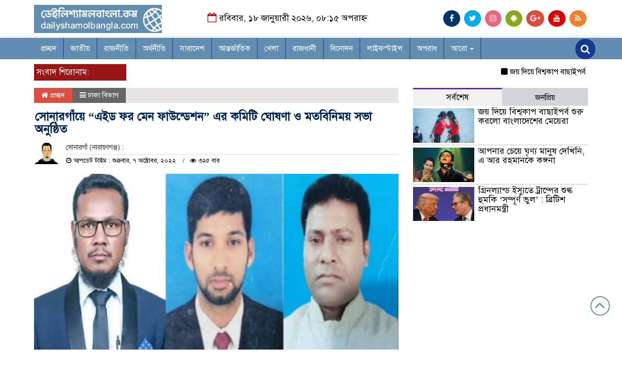

--- FILE ---
content_type: text/html; charset=UTF-8
request_url: https://www.dailyshamolbangla.com/2022/10/%E0%A6%B8%E0%A7%8B%E0%A6%A8%E0%A6%BE%E0%A6%B0%E0%A6%97%E0%A6%BE%E0%A6%81%E0%A7%9F%E0%A7%87-%E0%A6%8F%E0%A6%87%E0%A6%A1-%E0%A6%AB%E0%A6%B0-%E0%A6%AE%E0%A7%87%E0%A6%A8-%E0%A6%AB%E0%A6%BE%E0%A6%89/
body_size: 20334
content:

<html lang="bn-BD" prefix="og: http://ogp.me/ns# fb: http://ogp.me/ns/fb#">
<head>
<meta charset="UTF-8">
<meta name="viewport" content="width=device-width, initial-scale=1">
<link rel="profile" href="http://themesbazar.com">
<title>সোনারগাঁয়ে &quot;এইড ফর মেন ফাউন্ডেশন&quot; এর কমিটি ঘোষণা ও মতবিনিময় সভা অনুষ্ঠিত - দৈনিক শ্যামল বাংলা</title>  
      
      
<link rel="icon" href="https://www.dailyshamolbangla.com/wp-content/uploads/2020/08/cropped-icon.png" type="image/x-icon" />
<link rel="shortcut icon" href="https://www.dailyshamolbangla.com/wp-content/uploads/2020/08/cropped-icon.png" type="image/x-icon" />   




 
    
             

  
        
        <ol style="display:none"><li><span>nerobtuner@gmail.com : শ্যামল বাংলা : শ্যামল বাংলা</span></li><li><span>omarfarukbd12@gmail.com : শ্যামল বাংলা : শ্যামল বাংলা</span></li><li><span>info@shamolbangla.net : শ্যামল বাংলা : শ্যামল বাংলা</span></li></ol><meta name='robots' content='index, follow, max-image-preview:large, max-snippet:-1, max-video-preview:-1' />

	<!-- This site is optimized with the Yoast SEO plugin v26.3 - https://yoast.com/wordpress/plugins/seo/ -->
	<title>সোনারগাঁয়ে &quot;এইড ফর মেন ফাউন্ডেশন&quot; এর কমিটি ঘোষণা ও মতবিনিময় সভা অনুষ্ঠিত - দৈনিক শ্যামল বাংলা</title>
	<link rel="canonical" href="https://www.dailyshamolbangla.com/2022/10/সোনারগাঁয়ে-এইড-ফর-মেন-ফাউ/" />
	<meta name="twitter:label1" content="Written by" />
	<meta name="twitter:data1" content="শ্যামল বাংলা" />
	<script type="application/ld+json" class="yoast-schema-graph">{"@context":"https://schema.org","@graph":[{"@type":"Article","@id":"https://www.dailyshamolbangla.com/2022/10/%e0%a6%b8%e0%a7%8b%e0%a6%a8%e0%a6%be%e0%a6%b0%e0%a6%97%e0%a6%be%e0%a6%81%e0%a7%9f%e0%a7%87-%e0%a6%8f%e0%a6%87%e0%a6%a1-%e0%a6%ab%e0%a6%b0-%e0%a6%ae%e0%a7%87%e0%a6%a8-%e0%a6%ab%e0%a6%be%e0%a6%89/#article","isPartOf":{"@id":"https://www.dailyshamolbangla.com/2022/10/%e0%a6%b8%e0%a7%8b%e0%a6%a8%e0%a6%be%e0%a6%b0%e0%a6%97%e0%a6%be%e0%a6%81%e0%a7%9f%e0%a7%87-%e0%a6%8f%e0%a6%87%e0%a6%a1-%e0%a6%ab%e0%a6%b0-%e0%a6%ae%e0%a7%87%e0%a6%a8-%e0%a6%ab%e0%a6%be%e0%a6%89/"},"author":{"name":"শ্যামল বাংলা","@id":"https://www.dailyshamolbangla.com/#/schema/person/cdde15da6abe372ca1d302e7194f2a83"},"headline":"সোনারগাঁয়ে &#8220;এইড ফর মেন ফাউন্ডেশন&#8221; এর কমিটি ঘোষণা ও মতবিনিময় সভা অনুষ্ঠিত","datePublished":"2022-10-07T17:03:10+00:00","mainEntityOfPage":{"@id":"https://www.dailyshamolbangla.com/2022/10/%e0%a6%b8%e0%a7%8b%e0%a6%a8%e0%a6%be%e0%a6%b0%e0%a6%97%e0%a6%be%e0%a6%81%e0%a7%9f%e0%a7%87-%e0%a6%8f%e0%a6%87%e0%a6%a1-%e0%a6%ab%e0%a6%b0-%e0%a6%ae%e0%a7%87%e0%a6%a8-%e0%a6%ab%e0%a6%be%e0%a6%89/"},"wordCount":0,"commentCount":0,"publisher":{"@id":"https://www.dailyshamolbangla.com/#organization"},"image":{"@id":"https://www.dailyshamolbangla.com/2022/10/%e0%a6%b8%e0%a7%8b%e0%a6%a8%e0%a6%be%e0%a6%b0%e0%a6%97%e0%a6%be%e0%a6%81%e0%a7%9f%e0%a7%87-%e0%a6%8f%e0%a6%87%e0%a6%a1-%e0%a6%ab%e0%a6%b0-%e0%a6%ae%e0%a7%87%e0%a6%a8-%e0%a6%ab%e0%a6%be%e0%a6%89/#primaryimage"},"thumbnailUrl":"https://www.dailyshamolbangla.com/wp-content/uploads/2022/10/310129216_494954002646085_7504615413844823736_n.jpg","articleSection":["ঢাকা বিভাগ"],"inLanguage":"bn-BD","potentialAction":[{"@type":"CommentAction","name":"Comment","target":["https://www.dailyshamolbangla.com/2022/10/%e0%a6%b8%e0%a7%8b%e0%a6%a8%e0%a6%be%e0%a6%b0%e0%a6%97%e0%a6%be%e0%a6%81%e0%a7%9f%e0%a7%87-%e0%a6%8f%e0%a6%87%e0%a6%a1-%e0%a6%ab%e0%a6%b0-%e0%a6%ae%e0%a7%87%e0%a6%a8-%e0%a6%ab%e0%a6%be%e0%a6%89/#respond"]}]},{"@type":"WebPage","@id":"https://www.dailyshamolbangla.com/2022/10/%e0%a6%b8%e0%a7%8b%e0%a6%a8%e0%a6%be%e0%a6%b0%e0%a6%97%e0%a6%be%e0%a6%81%e0%a7%9f%e0%a7%87-%e0%a6%8f%e0%a6%87%e0%a6%a1-%e0%a6%ab%e0%a6%b0-%e0%a6%ae%e0%a7%87%e0%a6%a8-%e0%a6%ab%e0%a6%be%e0%a6%89/","url":"https://www.dailyshamolbangla.com/2022/10/%e0%a6%b8%e0%a7%8b%e0%a6%a8%e0%a6%be%e0%a6%b0%e0%a6%97%e0%a6%be%e0%a6%81%e0%a7%9f%e0%a7%87-%e0%a6%8f%e0%a6%87%e0%a6%a1-%e0%a6%ab%e0%a6%b0-%e0%a6%ae%e0%a7%87%e0%a6%a8-%e0%a6%ab%e0%a6%be%e0%a6%89/","name":"সোনারগাঁয়ে \"এইড ফর মেন ফাউন্ডেশন\" এর কমিটি ঘোষণা ও মতবিনিময় সভা অনুষ্ঠিত - দৈনিক শ্যামল বাংলা","isPartOf":{"@id":"https://www.dailyshamolbangla.com/#website"},"primaryImageOfPage":{"@id":"https://www.dailyshamolbangla.com/2022/10/%e0%a6%b8%e0%a7%8b%e0%a6%a8%e0%a6%be%e0%a6%b0%e0%a6%97%e0%a6%be%e0%a6%81%e0%a7%9f%e0%a7%87-%e0%a6%8f%e0%a6%87%e0%a6%a1-%e0%a6%ab%e0%a6%b0-%e0%a6%ae%e0%a7%87%e0%a6%a8-%e0%a6%ab%e0%a6%be%e0%a6%89/#primaryimage"},"image":{"@id":"https://www.dailyshamolbangla.com/2022/10/%e0%a6%b8%e0%a7%8b%e0%a6%a8%e0%a6%be%e0%a6%b0%e0%a6%97%e0%a6%be%e0%a6%81%e0%a7%9f%e0%a7%87-%e0%a6%8f%e0%a6%87%e0%a6%a1-%e0%a6%ab%e0%a6%b0-%e0%a6%ae%e0%a7%87%e0%a6%a8-%e0%a6%ab%e0%a6%be%e0%a6%89/#primaryimage"},"thumbnailUrl":"https://www.dailyshamolbangla.com/wp-content/uploads/2022/10/310129216_494954002646085_7504615413844823736_n.jpg","datePublished":"2022-10-07T17:03:10+00:00","breadcrumb":{"@id":"https://www.dailyshamolbangla.com/2022/10/%e0%a6%b8%e0%a7%8b%e0%a6%a8%e0%a6%be%e0%a6%b0%e0%a6%97%e0%a6%be%e0%a6%81%e0%a7%9f%e0%a7%87-%e0%a6%8f%e0%a6%87%e0%a6%a1-%e0%a6%ab%e0%a6%b0-%e0%a6%ae%e0%a7%87%e0%a6%a8-%e0%a6%ab%e0%a6%be%e0%a6%89/#breadcrumb"},"inLanguage":"bn-BD","potentialAction":[{"@type":"ReadAction","target":["https://www.dailyshamolbangla.com/2022/10/%e0%a6%b8%e0%a7%8b%e0%a6%a8%e0%a6%be%e0%a6%b0%e0%a6%97%e0%a6%be%e0%a6%81%e0%a7%9f%e0%a7%87-%e0%a6%8f%e0%a6%87%e0%a6%a1-%e0%a6%ab%e0%a6%b0-%e0%a6%ae%e0%a7%87%e0%a6%a8-%e0%a6%ab%e0%a6%be%e0%a6%89/"]}]},{"@type":"ImageObject","inLanguage":"bn-BD","@id":"https://www.dailyshamolbangla.com/2022/10/%e0%a6%b8%e0%a7%8b%e0%a6%a8%e0%a6%be%e0%a6%b0%e0%a6%97%e0%a6%be%e0%a6%81%e0%a7%9f%e0%a7%87-%e0%a6%8f%e0%a6%87%e0%a6%a1-%e0%a6%ab%e0%a6%b0-%e0%a6%ae%e0%a7%87%e0%a6%a8-%e0%a6%ab%e0%a6%be%e0%a6%89/#primaryimage","url":"https://www.dailyshamolbangla.com/wp-content/uploads/2022/10/310129216_494954002646085_7504615413844823736_n.jpg","contentUrl":"https://www.dailyshamolbangla.com/wp-content/uploads/2022/10/310129216_494954002646085_7504615413844823736_n.jpg","width":700,"height":400},{"@type":"BreadcrumbList","@id":"https://www.dailyshamolbangla.com/2022/10/%e0%a6%b8%e0%a7%8b%e0%a6%a8%e0%a6%be%e0%a6%b0%e0%a6%97%e0%a6%be%e0%a6%81%e0%a7%9f%e0%a7%87-%e0%a6%8f%e0%a6%87%e0%a6%a1-%e0%a6%ab%e0%a6%b0-%e0%a6%ae%e0%a7%87%e0%a6%a8-%e0%a6%ab%e0%a6%be%e0%a6%89/#breadcrumb","itemListElement":[{"@type":"ListItem","position":1,"name":"Home","item":"https://www.dailyshamolbangla.com/"},{"@type":"ListItem","position":2,"name":"সোনারগাঁয়ে &#8220;এইড ফর মেন ফাউন্ডেশন&#8221; এর কমিটি ঘোষণা ও মতবিনিময় সভা অনুষ্ঠিত"}]},{"@type":"WebSite","@id":"https://www.dailyshamolbangla.com/#website","url":"https://www.dailyshamolbangla.com/","name":"দৈনিক শ্যামল বাংলা","description":"অবিরাম বাংলার প্রতিচ্ছবি","publisher":{"@id":"https://www.dailyshamolbangla.com/#organization"},"potentialAction":[{"@type":"SearchAction","target":{"@type":"EntryPoint","urlTemplate":"https://www.dailyshamolbangla.com/?s={search_term_string}"},"query-input":{"@type":"PropertyValueSpecification","valueRequired":true,"valueName":"search_term_string"}}],"inLanguage":"bn-BD"},{"@type":"Organization","@id":"https://www.dailyshamolbangla.com/#organization","name":"শ্যামল বাংলা","url":"https://www.dailyshamolbangla.com/","logo":{"@type":"ImageObject","inLanguage":"bn-BD","@id":"https://www.dailyshamolbangla.com/#/schema/logo/image/","url":"https://i1.wp.com/www.dailyshamolbangla.com/wp-content/uploads/2020/06/79949698_140731174030854_4183592093865738240_o.jpg?fit=1440%2C1439&ssl=1","contentUrl":"https://i1.wp.com/www.dailyshamolbangla.com/wp-content/uploads/2020/06/79949698_140731174030854_4183592093865738240_o.jpg?fit=1440%2C1439&ssl=1","width":1440,"height":1439,"caption":"শ্যামল বাংলা"},"image":{"@id":"https://www.dailyshamolbangla.com/#/schema/logo/image/"},"sameAs":["https://www.facebook.com/shamolbangla.net/"]},{"@type":"Person","@id":"https://www.dailyshamolbangla.com/#/schema/person/cdde15da6abe372ca1d302e7194f2a83","name":"শ্যামল বাংলা","image":{"@type":"ImageObject","inLanguage":"bn-BD","@id":"https://www.dailyshamolbangla.com/#/schema/person/image/","url":"https://secure.gravatar.com/avatar/94b465a7e29593395d6a081e91e27b74778f1f13774673198070bafeb627d8a8?s=96&d=mm&r=g","contentUrl":"https://secure.gravatar.com/avatar/94b465a7e29593395d6a081e91e27b74778f1f13774673198070bafeb627d8a8?s=96&d=mm&r=g","caption":"শ্যামল বাংলা"},"sameAs":["https://www.dailyshamolbangla.com/"],"url":"https://www.dailyshamolbangla.com/author/shamolbangla/"}]}</script>
	<!-- / Yoast SEO plugin. -->


<link rel='dns-prefetch' href='//stats.wp.com' />
<link rel="alternate" type="application/rss+xml" title="দৈনিক শ্যামল বাংলা &raquo; ফীড" href="https://www.dailyshamolbangla.com/feed/" />
<link rel="alternate" type="application/rss+xml" title="দৈনিক শ্যামল বাংলা &raquo; মন্তব্য ফীড" href="https://www.dailyshamolbangla.com/comments/feed/" />
<link rel="alternate" type="application/rss+xml" title="দৈনিক শ্যামল বাংলা &raquo; সোনারগাঁয়ে &#8220;এইড ফর মেন ফাউন্ডেশন&#8221; এর কমিটি ঘোষণা ও মতবিনিময় সভা অনুষ্ঠিত মন্তব্যের ফিড" href="https://www.dailyshamolbangla.com/2022/10/%e0%a6%b8%e0%a7%8b%e0%a6%a8%e0%a6%be%e0%a6%b0%e0%a6%97%e0%a6%be%e0%a6%81%e0%a7%9f%e0%a7%87-%e0%a6%8f%e0%a6%87%e0%a6%a1-%e0%a6%ab%e0%a6%b0-%e0%a6%ae%e0%a7%87%e0%a6%a8-%e0%a6%ab%e0%a6%be%e0%a6%89/feed/" />
<link rel="alternate" title="oEmbed (JSON)" type="application/json+oembed" href="https://www.dailyshamolbangla.com/wp-json/oembed/1.0/embed?url=https%3A%2F%2Fwww.dailyshamolbangla.com%2F2022%2F10%2F%25e0%25a6%25b8%25e0%25a7%258b%25e0%25a6%25a8%25e0%25a6%25be%25e0%25a6%25b0%25e0%25a6%2597%25e0%25a6%25be%25e0%25a6%2581%25e0%25a7%259f%25e0%25a7%2587-%25e0%25a6%258f%25e0%25a6%2587%25e0%25a6%25a1-%25e0%25a6%25ab%25e0%25a6%25b0-%25e0%25a6%25ae%25e0%25a7%2587%25e0%25a6%25a8-%25e0%25a6%25ab%25e0%25a6%25be%25e0%25a6%2589%2F" />
<link rel="alternate" title="oEmbed (XML)" type="text/xml+oembed" href="https://www.dailyshamolbangla.com/wp-json/oembed/1.0/embed?url=https%3A%2F%2Fwww.dailyshamolbangla.com%2F2022%2F10%2F%25e0%25a6%25b8%25e0%25a7%258b%25e0%25a6%25a8%25e0%25a6%25be%25e0%25a6%25b0%25e0%25a6%2597%25e0%25a6%25be%25e0%25a6%2581%25e0%25a7%259f%25e0%25a7%2587-%25e0%25a6%258f%25e0%25a6%2587%25e0%25a6%25a1-%25e0%25a6%25ab%25e0%25a6%25b0-%25e0%25a6%25ae%25e0%25a7%2587%25e0%25a6%25a8-%25e0%25a6%25ab%25e0%25a6%25be%25e0%25a6%2589%2F&#038;format=xml" />
<style id='wp-img-auto-sizes-contain-inline-css' type='text/css'>
img:is([sizes=auto i],[sizes^="auto," i]){contain-intrinsic-size:3000px 1500px}
/*# sourceURL=wp-img-auto-sizes-contain-inline-css */
</style>

<style id='wp-emoji-styles-inline-css' type='text/css'>

	img.wp-smiley, img.emoji {
		display: inline !important;
		border: none !important;
		box-shadow: none !important;
		height: 1em !important;
		width: 1em !important;
		margin: 0 0.07em !important;
		vertical-align: -0.1em !important;
		background: none !important;
		padding: 0 !important;
	}
/*# sourceURL=wp-emoji-styles-inline-css */
</style>
<link rel='stylesheet' id='wp-block-library-css' href='https://www.dailyshamolbangla.com/wp-includes/css/dist/block-library/style.min.css?ver=6.9' type='text/css' media='all' />
<style id='global-styles-inline-css' type='text/css'>
:root{--wp--preset--aspect-ratio--square: 1;--wp--preset--aspect-ratio--4-3: 4/3;--wp--preset--aspect-ratio--3-4: 3/4;--wp--preset--aspect-ratio--3-2: 3/2;--wp--preset--aspect-ratio--2-3: 2/3;--wp--preset--aspect-ratio--16-9: 16/9;--wp--preset--aspect-ratio--9-16: 9/16;--wp--preset--color--black: #000000;--wp--preset--color--cyan-bluish-gray: #abb8c3;--wp--preset--color--white: #ffffff;--wp--preset--color--pale-pink: #f78da7;--wp--preset--color--vivid-red: #cf2e2e;--wp--preset--color--luminous-vivid-orange: #ff6900;--wp--preset--color--luminous-vivid-amber: #fcb900;--wp--preset--color--light-green-cyan: #7bdcb5;--wp--preset--color--vivid-green-cyan: #00d084;--wp--preset--color--pale-cyan-blue: #8ed1fc;--wp--preset--color--vivid-cyan-blue: #0693e3;--wp--preset--color--vivid-purple: #9b51e0;--wp--preset--gradient--vivid-cyan-blue-to-vivid-purple: linear-gradient(135deg,rgb(6,147,227) 0%,rgb(155,81,224) 100%);--wp--preset--gradient--light-green-cyan-to-vivid-green-cyan: linear-gradient(135deg,rgb(122,220,180) 0%,rgb(0,208,130) 100%);--wp--preset--gradient--luminous-vivid-amber-to-luminous-vivid-orange: linear-gradient(135deg,rgb(252,185,0) 0%,rgb(255,105,0) 100%);--wp--preset--gradient--luminous-vivid-orange-to-vivid-red: linear-gradient(135deg,rgb(255,105,0) 0%,rgb(207,46,46) 100%);--wp--preset--gradient--very-light-gray-to-cyan-bluish-gray: linear-gradient(135deg,rgb(238,238,238) 0%,rgb(169,184,195) 100%);--wp--preset--gradient--cool-to-warm-spectrum: linear-gradient(135deg,rgb(74,234,220) 0%,rgb(151,120,209) 20%,rgb(207,42,186) 40%,rgb(238,44,130) 60%,rgb(251,105,98) 80%,rgb(254,248,76) 100%);--wp--preset--gradient--blush-light-purple: linear-gradient(135deg,rgb(255,206,236) 0%,rgb(152,150,240) 100%);--wp--preset--gradient--blush-bordeaux: linear-gradient(135deg,rgb(254,205,165) 0%,rgb(254,45,45) 50%,rgb(107,0,62) 100%);--wp--preset--gradient--luminous-dusk: linear-gradient(135deg,rgb(255,203,112) 0%,rgb(199,81,192) 50%,rgb(65,88,208) 100%);--wp--preset--gradient--pale-ocean: linear-gradient(135deg,rgb(255,245,203) 0%,rgb(182,227,212) 50%,rgb(51,167,181) 100%);--wp--preset--gradient--electric-grass: linear-gradient(135deg,rgb(202,248,128) 0%,rgb(113,206,126) 100%);--wp--preset--gradient--midnight: linear-gradient(135deg,rgb(2,3,129) 0%,rgb(40,116,252) 100%);--wp--preset--font-size--small: 13px;--wp--preset--font-size--medium: 20px;--wp--preset--font-size--large: 36px;--wp--preset--font-size--x-large: 42px;--wp--preset--spacing--20: 0.44rem;--wp--preset--spacing--30: 0.67rem;--wp--preset--spacing--40: 1rem;--wp--preset--spacing--50: 1.5rem;--wp--preset--spacing--60: 2.25rem;--wp--preset--spacing--70: 3.38rem;--wp--preset--spacing--80: 5.06rem;--wp--preset--shadow--natural: 6px 6px 9px rgba(0, 0, 0, 0.2);--wp--preset--shadow--deep: 12px 12px 50px rgba(0, 0, 0, 0.4);--wp--preset--shadow--sharp: 6px 6px 0px rgba(0, 0, 0, 0.2);--wp--preset--shadow--outlined: 6px 6px 0px -3px rgb(255, 255, 255), 6px 6px rgb(0, 0, 0);--wp--preset--shadow--crisp: 6px 6px 0px rgb(0, 0, 0);}:where(.is-layout-flex){gap: 0.5em;}:where(.is-layout-grid){gap: 0.5em;}body .is-layout-flex{display: flex;}.is-layout-flex{flex-wrap: wrap;align-items: center;}.is-layout-flex > :is(*, div){margin: 0;}body .is-layout-grid{display: grid;}.is-layout-grid > :is(*, div){margin: 0;}:where(.wp-block-columns.is-layout-flex){gap: 2em;}:where(.wp-block-columns.is-layout-grid){gap: 2em;}:where(.wp-block-post-template.is-layout-flex){gap: 1.25em;}:where(.wp-block-post-template.is-layout-grid){gap: 1.25em;}.has-black-color{color: var(--wp--preset--color--black) !important;}.has-cyan-bluish-gray-color{color: var(--wp--preset--color--cyan-bluish-gray) !important;}.has-white-color{color: var(--wp--preset--color--white) !important;}.has-pale-pink-color{color: var(--wp--preset--color--pale-pink) !important;}.has-vivid-red-color{color: var(--wp--preset--color--vivid-red) !important;}.has-luminous-vivid-orange-color{color: var(--wp--preset--color--luminous-vivid-orange) !important;}.has-luminous-vivid-amber-color{color: var(--wp--preset--color--luminous-vivid-amber) !important;}.has-light-green-cyan-color{color: var(--wp--preset--color--light-green-cyan) !important;}.has-vivid-green-cyan-color{color: var(--wp--preset--color--vivid-green-cyan) !important;}.has-pale-cyan-blue-color{color: var(--wp--preset--color--pale-cyan-blue) !important;}.has-vivid-cyan-blue-color{color: var(--wp--preset--color--vivid-cyan-blue) !important;}.has-vivid-purple-color{color: var(--wp--preset--color--vivid-purple) !important;}.has-black-background-color{background-color: var(--wp--preset--color--black) !important;}.has-cyan-bluish-gray-background-color{background-color: var(--wp--preset--color--cyan-bluish-gray) !important;}.has-white-background-color{background-color: var(--wp--preset--color--white) !important;}.has-pale-pink-background-color{background-color: var(--wp--preset--color--pale-pink) !important;}.has-vivid-red-background-color{background-color: var(--wp--preset--color--vivid-red) !important;}.has-luminous-vivid-orange-background-color{background-color: var(--wp--preset--color--luminous-vivid-orange) !important;}.has-luminous-vivid-amber-background-color{background-color: var(--wp--preset--color--luminous-vivid-amber) !important;}.has-light-green-cyan-background-color{background-color: var(--wp--preset--color--light-green-cyan) !important;}.has-vivid-green-cyan-background-color{background-color: var(--wp--preset--color--vivid-green-cyan) !important;}.has-pale-cyan-blue-background-color{background-color: var(--wp--preset--color--pale-cyan-blue) !important;}.has-vivid-cyan-blue-background-color{background-color: var(--wp--preset--color--vivid-cyan-blue) !important;}.has-vivid-purple-background-color{background-color: var(--wp--preset--color--vivid-purple) !important;}.has-black-border-color{border-color: var(--wp--preset--color--black) !important;}.has-cyan-bluish-gray-border-color{border-color: var(--wp--preset--color--cyan-bluish-gray) !important;}.has-white-border-color{border-color: var(--wp--preset--color--white) !important;}.has-pale-pink-border-color{border-color: var(--wp--preset--color--pale-pink) !important;}.has-vivid-red-border-color{border-color: var(--wp--preset--color--vivid-red) !important;}.has-luminous-vivid-orange-border-color{border-color: var(--wp--preset--color--luminous-vivid-orange) !important;}.has-luminous-vivid-amber-border-color{border-color: var(--wp--preset--color--luminous-vivid-amber) !important;}.has-light-green-cyan-border-color{border-color: var(--wp--preset--color--light-green-cyan) !important;}.has-vivid-green-cyan-border-color{border-color: var(--wp--preset--color--vivid-green-cyan) !important;}.has-pale-cyan-blue-border-color{border-color: var(--wp--preset--color--pale-cyan-blue) !important;}.has-vivid-cyan-blue-border-color{border-color: var(--wp--preset--color--vivid-cyan-blue) !important;}.has-vivid-purple-border-color{border-color: var(--wp--preset--color--vivid-purple) !important;}.has-vivid-cyan-blue-to-vivid-purple-gradient-background{background: var(--wp--preset--gradient--vivid-cyan-blue-to-vivid-purple) !important;}.has-light-green-cyan-to-vivid-green-cyan-gradient-background{background: var(--wp--preset--gradient--light-green-cyan-to-vivid-green-cyan) !important;}.has-luminous-vivid-amber-to-luminous-vivid-orange-gradient-background{background: var(--wp--preset--gradient--luminous-vivid-amber-to-luminous-vivid-orange) !important;}.has-luminous-vivid-orange-to-vivid-red-gradient-background{background: var(--wp--preset--gradient--luminous-vivid-orange-to-vivid-red) !important;}.has-very-light-gray-to-cyan-bluish-gray-gradient-background{background: var(--wp--preset--gradient--very-light-gray-to-cyan-bluish-gray) !important;}.has-cool-to-warm-spectrum-gradient-background{background: var(--wp--preset--gradient--cool-to-warm-spectrum) !important;}.has-blush-light-purple-gradient-background{background: var(--wp--preset--gradient--blush-light-purple) !important;}.has-blush-bordeaux-gradient-background{background: var(--wp--preset--gradient--blush-bordeaux) !important;}.has-luminous-dusk-gradient-background{background: var(--wp--preset--gradient--luminous-dusk) !important;}.has-pale-ocean-gradient-background{background: var(--wp--preset--gradient--pale-ocean) !important;}.has-electric-grass-gradient-background{background: var(--wp--preset--gradient--electric-grass) !important;}.has-midnight-gradient-background{background: var(--wp--preset--gradient--midnight) !important;}.has-small-font-size{font-size: var(--wp--preset--font-size--small) !important;}.has-medium-font-size{font-size: var(--wp--preset--font-size--medium) !important;}.has-large-font-size{font-size: var(--wp--preset--font-size--large) !important;}.has-x-large-font-size{font-size: var(--wp--preset--font-size--x-large) !important;}
/*# sourceURL=global-styles-inline-css */
</style>

<style id='classic-theme-styles-inline-css' type='text/css'>
/*! This file is auto-generated */
.wp-block-button__link{color:#fff;background-color:#32373c;border-radius:9999px;box-shadow:none;text-decoration:none;padding:calc(.667em + 2px) calc(1.333em + 2px);font-size:1.125em}.wp-block-file__button{background:#32373c;color:#fff;text-decoration:none}
/*# sourceURL=/wp-includes/css/classic-themes.min.css */
</style>
<link rel='stylesheet' id='bootstrap-css' href='https://www.dailyshamolbangla.com/wp-content/themes/techpeon-news/css/bootstrap.min.css?ver=6.9' type='text/css' media='all' />
<link rel='stylesheet' id='font-awesome-css' href='https://www.dailyshamolbangla.com/wp-content/themes/techpeon-news/css/font-awesome.min.css?ver=6.9' type='text/css' media='all' />
<link rel='stylesheet' id='responsive-css' href='https://www.dailyshamolbangla.com/wp-content/themes/techpeon-news/css/responsive.css?ver=6.9' type='text/css' media='all' />
<link rel='stylesheet' id='menu-css' href='https://www.dailyshamolbangla.com/wp-content/themes/techpeon-news/css/menu.css?ver=6.9' type='text/css' media='all' />
<link rel='stylesheet' id='owl_carousel_min-css' href='https://www.dailyshamolbangla.com/wp-content/themes/techpeon-news/css/owl.carousel.min.css?ver=6.9' type='text/css' media='all' />
<link rel='stylesheet' id='archive-style-css' href='https://www.dailyshamolbangla.com/wp-content/themes/techpeon-news/css/archive-style.css?ver=6.9' type='text/css' media='all' />
<link rel='stylesheet' id='style-css' href='https://www.dailyshamolbangla.com/wp-content/themes/techpeon-news/style.css?ver=6.9' type='text/css' media='all' />
<script type="text/javascript" src="https://www.dailyshamolbangla.com/wp-includes/js/jquery/jquery.min.js?ver=3.7.1" id="jquery-core-js"></script>
<script type="text/javascript" src="https://www.dailyshamolbangla.com/wp-includes/js/jquery/jquery-migrate.min.js?ver=3.4.1" id="jquery-migrate-js"></script>
<script type="text/javascript" src="https://www.dailyshamolbangla.com/wp-content/themes/techpeon-news/js/bootstrap.min.js?ver=6.9" id="js_min-js"></script>
<script type="text/javascript" src="https://www.dailyshamolbangla.com/wp-content/themes/techpeon-news/js/jquery.min.js?ver=6.9" id="jquery-min-js"></script>
<script type="text/javascript" src="https://www.dailyshamolbangla.com/wp-content/themes/techpeon-news/js/owl.carousel.min.js?ver=6.9" id="owl_carousel_min-js"></script>
<script type="text/javascript" src="https://www.dailyshamolbangla.com/wp-content/themes/techpeon-news/js/main.js?ver=6.9" id="main-js"></script>
<link rel="https://api.w.org/" href="https://www.dailyshamolbangla.com/wp-json/" /><link rel="alternate" title="JSON" type="application/json" href="https://www.dailyshamolbangla.com/wp-json/wp/v2/posts/96883" /><link rel="EditURI" type="application/rsd+xml" title="RSD" href="https://www.dailyshamolbangla.com/xmlrpc.php?rsd" />
<meta name="generator" content="WordPress 6.9" />
<link rel='shortlink' href='https://www.dailyshamolbangla.com/?p=96883' />
	<style>img#wpstats{display:none}</style>
		<link rel="icon" href="https://www.dailyshamolbangla.com/wp-content/uploads/2020/08/cropped-icon-32x32.png" sizes="32x32" />
<link rel="icon" href="https://www.dailyshamolbangla.com/wp-content/uploads/2020/08/cropped-icon-192x192.png" sizes="192x192" />
<link rel="apple-touch-icon" href="https://www.dailyshamolbangla.com/wp-content/uploads/2020/08/cropped-icon-180x180.png" />
<meta name="msapplication-TileImage" content="https://www.dailyshamolbangla.com/wp-content/uploads/2020/08/cropped-icon-270x270.png" />

<!-- START - Open Graph and Twitter Card Tags 3.3.7 -->
 <!-- Facebook Open Graph -->
  <meta property="og:locale" content="bn_IN"/>
  <meta property="og:site_name" content="দৈনিক শ্যামল বাংলা"/>
  <meta property="og:title" content="সোনারগাঁয়ে &quot;এইড ফর মেন ফাউন্ডেশন&quot; এর কমিটি ঘোষণা ও মতবিনিময় সভা অনুষ্ঠিত"/>
  <meta property="og:url" content="https://www.dailyshamolbangla.com/2022/10/%e0%a6%b8%e0%a7%8b%e0%a6%a8%e0%a6%be%e0%a6%b0%e0%a6%97%e0%a6%be%e0%a6%81%e0%a7%9f%e0%a7%87-%e0%a6%8f%e0%a6%87%e0%a6%a1-%e0%a6%ab%e0%a6%b0-%e0%a6%ae%e0%a7%87%e0%a6%a8-%e0%a6%ab%e0%a6%be%e0%a6%89/"/>
  <meta property="og:type" content="article"/>
  <meta property="og:description" content="নারায়ণগঞ্জের সোনারগাঁ উপজেলায় মতবিনিময় সভা ও কমিটি ঘোষণা করেছন &quot;এইড ফর মেন ফাউন্ডেশন&quot;। সাংবাদিক শাহজালালকে সভাপতি, ডা: মহিউদ্দিন খোকনকে সাধারণ সম্পাদক ও অপু সারোয়ারকে সাংগঠনিক সম্পাদক করে ২১ সদস্য বিশিষ্ট আংশিক এই কমিটি ঘোষণা করেন।

শুক্রবার সকালে সোনারগাঁও পৌরসভার পানাম নগরের একটি পিকনিক স্পটে এই"/>
  <meta property="og:image" content="https://www.dailyshamolbangla.com/wp-content/plugins/wonderm00ns-simple-facebook-open-graph-tags/fbimg.php?is_home=0&amp;is_front_page=0&amp;object_type=post&amp;post_id=96883&amp;object_id=96883&amp;img=https%253A%252F%252Fwww.dailyshamolbangla.com%252Fwp-content%252Fuploads%252F2022%252F10%252F310129216_494954002646085_7504615413844823736_n.jpg"/>
  <meta property="og:image:url" content="https://www.dailyshamolbangla.com/wp-content/plugins/wonderm00ns-simple-facebook-open-graph-tags/fbimg.php?is_home=0&amp;is_front_page=0&amp;object_type=post&amp;post_id=96883&amp;object_id=96883&amp;img=https%253A%252F%252Fwww.dailyshamolbangla.com%252Fwp-content%252Fuploads%252F2022%252F10%252F310129216_494954002646085_7504615413844823736_n.jpg"/>
  <meta property="og:image:secure_url" content="https://www.dailyshamolbangla.com/wp-content/plugins/wonderm00ns-simple-facebook-open-graph-tags/fbimg.php?is_home=0&amp;is_front_page=0&amp;object_type=post&amp;post_id=96883&amp;object_id=96883&amp;img=https%253A%252F%252Fwww.dailyshamolbangla.com%252Fwp-content%252Fuploads%252F2022%252F10%252F310129216_494954002646085_7504615413844823736_n.jpg"/>
  <meta property="og:image:width" content="1200"/>
  <meta property="og:image:height" content="630"/>
  <meta property="article:published_time" content="2022-10-07T23:03:10+06:00"/>
  <meta property="article:modified_time" content="2022-10-07T23:03:10+06:00" />
  <meta property="og:updated_time" content="2022-10-07T23:03:10+06:00" />
  <meta property="article:section" content="ঢাকা বিভাগ"/>
  <meta property="article:author" content="https://www.dailyshamolbangla.com/"/>
  <meta property="article:publisher" content="https://www.facebook.com/ShamolbanglaDotNet/"/>
  <meta property="fb:app_id" content="213190659958471"/>
 <!-- Google+ / Schema.org -->
 <!-- Twitter Cards -->
  <meta name="twitter:title" content="সোনারগাঁয়ে &quot;এইড ফর মেন ফাউন্ডেশন&quot; এর কমিটি ঘোষণা ও মতবিনিময় সভা অনুষ্ঠিত"/>
  <meta name="twitter:url" content="https://www.dailyshamolbangla.com/2022/10/%e0%a6%b8%e0%a7%8b%e0%a6%a8%e0%a6%be%e0%a6%b0%e0%a6%97%e0%a6%be%e0%a6%81%e0%a7%9f%e0%a7%87-%e0%a6%8f%e0%a6%87%e0%a6%a1-%e0%a6%ab%e0%a6%b0-%e0%a6%ae%e0%a7%87%e0%a6%a8-%e0%a6%ab%e0%a6%be%e0%a6%89/"/>
  <meta name="twitter:description" content="নারায়ণগঞ্জের সোনারগাঁ উপজেলায় মতবিনিময় সভা ও কমিটি ঘোষণা করেছন &quot;এইড ফর মেন ফাউন্ডেশন&quot;। সাংবাদিক শাহজালালকে সভাপতি, ডা: মহিউদ্দিন খোকনকে সাধারণ সম্পাদক ও অপু সারোয়ারকে সাংগঠনিক সম্পাদক করে ২১ সদস্য বিশিষ্ট আংশিক এই কমিটি ঘোষণা করেন।

শুক্রবার সকালে সোনারগাঁও পৌরসভার পানাম নগরের একটি পিকনিক স্পটে এই"/>
  <meta name="twitter:image" content="https://www.dailyshamolbangla.com/wp-content/plugins/wonderm00ns-simple-facebook-open-graph-tags/fbimg.php?is_home=0&amp;is_front_page=0&amp;object_type=post&amp;post_id=96883&amp;object_id=96883&amp;img=https%253A%252F%252Fwww.dailyshamolbangla.com%252Fwp-content%252Fuploads%252F2022%252F10%252F310129216_494954002646085_7504615413844823736_n.jpg"/>
  <meta name="twitter:card" content="summary_large_image"/>
 <!-- SEO -->
 <!-- Misc. tags -->
 <!-- is_singular | image overlay -->
<!-- END - Open Graph and Twitter Card Tags 3.3.7 -->
	
	


<style>

body {
	font-size: 17px;
	width:100%;
	font-family: SolaimanLipiNormal;
}
.date {
    text-align: center;
    padding: 20px 0px;
    font-size: 18px;
    font-weight: normal;
	color:#000;
}
.scrool_1{
    padding:5px;
    font-size:17px;
    background:#9A1515;
    color:#fff;
	text-align:left;
    font-weight: 400;
}
.footer-scrool {
    position: fixed;
    background: aliceblue;
    color:#fff;
    z-index: 99;
    overflow: hidden;
    bottom: 0;
    left: 0;
    right: 0;
}
.footer-scrool-1 {
    float: left;
    width: 18%;
    background:#9A1515;
    padding: 6px;
    font-size: 18px;
}
.cat_title{
    display: block;
    margin-bottom:7px;
    background-color: #b0d2f4;
} 
.cat_title a{ 
    color:#fff;
    font-weight:400;
    font-size: 16px;
    text-decoration: none; 
    position:relative;
    display: inline-block; 
    margin: 0px 0 0 0 !important;
    background: #01284F;
    padding:6px 10px;
}
.cat_title a:after{
    left: 100%;
    height: 0;
    width: 7px;
    position: absolute;
    top: 0;
    content: "";
    pointer-events: none;
    margin-left: 0;
    margin-top: 0;
    border-bottom: 35px solid #01284F;
    border-right: 28px solid transparent;
}
.cat_title p{ 
    color:#fff;
    font-weight:400;
    font-size: 16px;
    text-decoration: none; 
    position:relative;
    display: inline-block; 
    margin: 0px 0 0 0 !important;
    background: #01284F;
    padding:6px 10px;
}
.cat_title p:after{
    left: 100%;
    height: 0;
    width: 7px;
    position: absolute;
    top: 0;
    content: "";
    pointer-events: none;
    margin-left: 0;
    margin-top: 0;
    border-bottom: 35px solid #01284F;
    border-right: 28px solid transparent;
}

.cat_title_two{
    background:#F0F0F0;
}
#pointer a{
    color:#fff;
    font-weight:;
    font-size: 18px;
    text-decoration: none;
}

 #pointer {
    width: 180px;
    height: 40px;
    position: relative;
    background: #01284F;
    padding-top:8px;
    padding-left:10px;
    margin:0;
	color:#fff;
    font-weight:;
    font-size: 18px;
    margin-bottom:5px;
    margin-top:10px;
  }
 #pointer:after {     
    content: "";
    position: absolute;
    left: 0;
    bottom: 0;
    width: 0;
    height: 0 white;
  }
#pointer:before {
    content: "";
    position: absolute;
    right: -20px;
    bottom: 0;
    width: 0;
    height: 0;
    border-left: 20px solid #01284F;
    border-top: 20px solid transparent;
    border-bottom: 20px solid transparent;
  }
.cat_title_three{
	color:#fff;
    font-weight:400;
    font-size: 17px;
	background:#23527C;
	border-left:4px solid#B30F0F;
	padding:5px;
	margin-bottom:7px;
}
.cat_title_three a{
	color:#fff;
    font-weight:400;
    font-size: 17px;
}
.cat_title_four{
    background-color:  #006699;
    padding: 7px;
    border-radius: 5px 5px 0px 0px;
    margin-top: 7px;
    margin-bottom: 5px;
    color:#fff;
    font-weight:400;
    font-size: 20px;
}
.cat_title_four span a{
    color:#fff;
    font-weight:400;
    font-size: 20px;
    text-decoration: none;
    background: #7D0101;
    border-radius: 0px 50px 0px 0px;
    padding: 7px 20px 7px 10px;
}
.cat_title_four span {
    color:#fff;
    font-weight:400;
    font-size: 20px;
    text-decoration: none;
    background: #7D0101;
    border-radius: 0px 50px 0px 0px;
    padding: 7px 20px 7px 10px;
}
.fixed_cat_title{
    padding:7px;
    border-bottom:1px solid#1e73be;
    margin-bottom: 7px;
}
.fixed_cat_title span{
    background:#1e73be;
    padding:8px 20px;
    margin-left:-7px;
    font-size:18px;
}
.fixed_cat_title span2{
    padding:8px 8px 0 0;
    margin-right:-10px;
    margin-top: -7px;
    float:right;
    font-size:18px;
}
.fixed_cat_title a{
    color:#fff;
}
.fixed_cat_title span2 a{ 
    color:#489DDE; 
    padding-left: 20px;
    border-left: 3px solid#FE0101;  
}



.overly_hadding_1 {
  position: absolute; 
  bottom: 0; 
  background: rgb(0, 0, 0);
  background: rgba(0, 0, 0, 0.2); /* Black see-through */
  color: #f1f1f1; 
  width: 100%;
  transition: .5s ease;
  opacity:0;
  padding:10px;
  margin:0;
}
.overly_hadding_1 a {
    text-decoration:none;
    font-size:22px;
	line-height:autopx;
	font-weight:400;
    color:#fff;
}
.overly_hadding_1 a:hover {
    color: #F9FF06
}

.Name .overly_hadding_1 {
  opacity: 1;
}

.overly_hadding_2 {
  position: absolute; 
  bottom: 0; 
  background: rgb(0, 0, 0);
  background: rgba(0, 0, 0, 0.2); /* Black see-through */
  color: #f1f1f1; 
  width: 100%;
  transition: .5s ease;
  opacity:0;
  padding: 10px;
  margin:0;
}
.overly_hadding_2 a {
    text-decoration:none;
    font-size:18px;
	line-height:autopx;
	font-weight:400;
    color:#fff;
}
.overly_hadding_2 a:hover {
    color: #F9FF06
}

.Name .overly_hadding_2 {
  opacity: 1;
}
.hadding_01{  
    padding: 3px 0px 5px 5px;
    margin: 0;
}
.hadding_01 a{
    font-size:22px;
	line-height:autopx;
	font-weight:400;
    color:#000;
    text-decoration:none;
}
.hadding_01 a:hover{
    color:#960303;
}
.hadding_02{  
    padding-top:3px;
    padding-bottom:5px;
    margin: 0;
}
.hadding_02 a{
    font-size:20px;
	line-height:autopx;
	font-weight:400;
    color:#000;
    text-decoration:none;
}
.hadding_02 a:hover{
    color:#020257;
}

.hadding_03{  
    padding-right: 3px;
    padding-left: 6px;
    padding-bottom:4px;
    margin: 0;
}
.hadding_03 a{
    font-size:18px;
	line-height:autopx;
	font-weight:400;
    color:#000;
    text-decoration:none;
}
.hadding_03 a:hover{
    color:#FE0B05;
}

.more_news {
    float:right;
    margin-bottom: 3px;
}
.more_news a{
    display: inline-block;
    font-size:15px;
	font-weight:;
    color:#FE0303;
    padding: 6px 20px;
    border-radius: 50px;
    transition: .3s;
    margin-top: 2px;
    text-decoration: none;
  }
.more_news a:hover{
    color: #049D0F;
    transition: .7s;
  }

.facebook_title{
	font-size:16px;
	font-weight:;
    color:#000000;
	background:#628DB1;
	border-left:4px solid#B30F0F;
	padding:5px;
	margin-bottom:7px;
}
.archive_calender_sec {
	margin: 8px 0px;
	overflow: hidden;
}
.archive_title{
	font-size:16px;
	font-weight:;
    color:#000000;
	background:#628DB1;
	border-left:4px solid#B30F0F;
	padding:5px;
	margin-bottom:7px;
}

.widget_area h3{
	font-size:16px;
	font-weight:;
    color:#000000;
	background:#628DB1;
	border-left:4px solid#B30F0F;
	padding:5px;
	margin-bottom:7px;
}

.footer_section{
    background: #628db0;
    padding: 20px 0;
}
.footer-menu ul li a{
    color: #000000;
    text-decoration: none;
}
.footer-border{
    border-bottom :1px solid #000000;
    padding-top: 10px;
    margin-bottom: 10px;
}
.menu-border{
    border-right: 1px solid #000000;
}

.editorial-text{
    font-size: 17px;
    color: #000000;
    text-align: right; 
}
.address-text{
    text-align: left;
    font-size: 17px;
    color: #000000; 
}
.root{
    padding: 10px 10px;
    background-color: #000000;
    margin-bottom: 35px;
}
.root_01{
    font-size: 16px;
    color: #FFFFFF;
}
.root_02 {
    font-size: 16px;
    color: #FFFFFF;
    text-align: right;
}

.scrollToTop{
    width:40px; 
    height:40px;
    padding:10px;  
    background: transparent;
    position:fixed;
    right:25px;
    bottom:70px;
    border-radius: 50%;
    z-index: 999;
    border: 2px solid#628db0;
}
.scrollToTop i.fa {
    font-size: 35px;
    color: #628db0;
    font-weight: 400;
    top: -2px;
    display: block;
    position: absolute;
    right: 7px;
}

.menu_section{
    background: #628db0;
    box-shadow: 0 0 10px #dddbdb;
    z-index: 999999;
}
.menu_bottom { 
    background: #628db0;
 }
.menu_area .menu_bottom .mainmenu a , .navbar-default .navbar-nav > li > a {
    font-size: 16px;
    color: #FFFFFF;
    text-transform: capitalize;
    padding: 12px 14px;
    border-right:1px solid#123b8e;
}

.navbar-default .navbar-nav > .active > a, .navbar-default .navbar-nav > .active > a:hover, 
.navbar-default .navbar-nav > .active > a:focus {
    color: #fff !important;
    margin: 0px;
    background-color: #9A1515;
}
.search-icon i {
    color: #fff;
    font-size: 20px;
    -webkit-border-radius: 50px;
    -moz-border-radius: 50px;
    border-radius: 50px;
    padding: 11px;
    -webkit-transition: all 0.8s;
    -moz-transition: all 0.8s;
    -o-transition: all 0.8s;
    -ms-transition: all 0.8s;
    transition: all 0.8s;
    background: #123b8e;
}


</style>
<script data-ad-client="ca-pub-6491396940103558" async src="https://pagead2.googlesyndication.com/pagead/js/adsbygoogle.js"></script>
    </head>
    <body>
	


<!------------- Archive start --------------->
    <script src="https://code.jquery.com/jquery-1.12.4.js"></script>
  <script src="https://code.jquery.com/ui/1.12.1/jquery-ui.js"></script>
  <script type="text/javascript">
       $(function() {
               $("#datepicker").datepicker({ dateFormat: "yymmdd",       changeMonth: true,
      changeYear: true }).val()
   
       });

   </script> 
		
		<!------------ header section Start -------------->
	
		<section class="header_section">
		
			   
									
					<div class="container">
							
								
				<div class="row">
					<div class="col-md-3 col-sm-3">
						<div class="header_logo">
							<a href="https://www.dailyshamolbangla.com/"><img src=" https://www.dailyshamolbangla.com/wp-content/uploads/2025/11/dailylogo-1-copy.jpg" alt="Logo" width="100%"></a> 
						</div>
					</div>				
					<div class="col-md-5 col-sm-5">
						<div class="date">
						 	<i class="fa fa-calendar-o "></i> 
													
								রবিবার, ১৮ জানুয়ারী ২০২৬, ০৮:১৫ অপরাহ্ন													   
														</div>
					</div>				
					<div class="col-md-4 col-sm-4">
						<div class="top_hdr_social">
	                        <ul>
	                            <li><a href="https://www.facebook.com/shamolbangladotnet/" target="_blank" class="facebook"> <i class="fa fa-facebook"></i></a></li>
	                            <li><a href="https://twitter.com/" target="_blank" class="twitter"> <i class="fa fa-twitter"></i></a></li>
	                            <li><a href="" target="_blank" class="instagram"> <i class="fa fa-instagram"></i></a></li>
	                            <li><a href="#" target="_blank" class="android"> <i class="fa fa-android"></i></a></li>
	                            <li><a href="#" target="_blank" class="google_plus"> <i class="fa fa-google-plus"></i></a></li>
	                            <li><a href="https://www.youtube.com/" target="_blank" class="youtube"> <i class="fa fa-youtube"></i></a></li>
	                            <li><a href="#" target="_blank" class="rss"> <i class="fa fa-rss"></i></a></li>
	                        </ul>
	                    </div>
					</div>				
				</div>
			</div>
		</section>


		<!------------ Menu & Search section Start -------------->

		<section class="menu_section" id="myHeader">
		
              
									
					<div class="container">
							
								
                <div class="row">
                	<div class="col-xs-10 col-md-11 col-sm-11">
                		<div id="menu-area" class="menu_area">
		                    <div class="menu_bottom">
                                <nav role="navigation" class="navbar navbar-default mainmenu">
                            <!-- Brand and toggle get grouped for better mobile display -->
                                    <div class="navbar-header">
                                        <button type="button" data-target="#navbarCollapse" data-toggle="collapse" class="navbar-toggle">
                                            <span class="sr-only">Toggle navigation</span>
                                            <span class="icon-bar"></span>
                                            <span class="icon-bar"></span>
                                            <span class="icon-bar"></span>
                                        </button>
                                    </div>
                                    <!-- Collection of nav links and other content for toggling -->
                                    <div id="navbarCollapse" class="collapse navbar-collapse">
                                        <div class="menu-main-menu-container"><ul id="menu-main-menu" class="nav navbar-nav"><li itemscope="itemscope" itemtype="https://www.schema.org/SiteNavigationElement" id="menu-item-978" class="menu-item menu-item-type-custom menu-item-object-custom menu-item-home menu-item-978"><a title="প্রচ্ছদ" href="https://www.dailyshamolbangla.com/">প্রচ্ছদ</a></li>
<li itemscope="itemscope" itemtype="https://www.schema.org/SiteNavigationElement" id="menu-item-1024" class="menu-item menu-item-type-taxonomy menu-item-object-category menu-item-1024"><a title="জাতীয়" href="https://www.dailyshamolbangla.com/category/%e0%a6%9c%e0%a6%be%e0%a6%a4%e0%a7%80%e0%a7%9f/">জাতীয়</a></li>
<li itemscope="itemscope" itemtype="https://www.schema.org/SiteNavigationElement" id="menu-item-1028" class="menu-item menu-item-type-taxonomy menu-item-object-category menu-item-1028"><a title="রাজনীতি" href="https://www.dailyshamolbangla.com/category/%e0%a6%b0%e0%a6%be%e0%a6%9c%e0%a6%a8%e0%a7%80%e0%a6%a4%e0%a6%bf/">রাজনীতি</a></li>
<li itemscope="itemscope" itemtype="https://www.schema.org/SiteNavigationElement" id="menu-item-1030" class="menu-item menu-item-type-taxonomy menu-item-object-category menu-item-1030"><a title="অর্থনীতি" href="https://www.dailyshamolbangla.com/category/%e0%a6%85%e0%a6%b0%e0%a7%8d%e0%a6%a5%e0%a6%a8%e0%a7%80%e0%a6%a4%e0%a6%bf/">অর্থনীতি</a></li>
<li itemscope="itemscope" itemtype="https://www.schema.org/SiteNavigationElement" id="menu-item-1033" class="menu-item menu-item-type-taxonomy menu-item-object-category current-post-ancestor menu-item-1033"><a title="সারাদেশ" href="https://www.dailyshamolbangla.com/category/%e0%a6%b8%e0%a6%be%e0%a6%b0%e0%a6%be%e0%a6%a6%e0%a7%87%e0%a6%b6/">সারাদেশ</a></li>
<li itemscope="itemscope" itemtype="https://www.schema.org/SiteNavigationElement" id="menu-item-979" class="menu-item menu-item-type-taxonomy menu-item-object-category menu-item-979"><a title="আন্তর্জাতিক" href="https://www.dailyshamolbangla.com/category/%e0%a6%86%e0%a6%a8%e0%a7%8d%e0%a6%a4%e0%a6%b0%e0%a7%8d%e0%a6%9c%e0%a6%be%e0%a6%a4%e0%a6%bf%e0%a6%95/">আন্তর্জাতিক</a></li>
<li itemscope="itemscope" itemtype="https://www.schema.org/SiteNavigationElement" id="menu-item-1031" class="menu-item menu-item-type-taxonomy menu-item-object-category menu-item-1031"><a title="খেলা" href="https://www.dailyshamolbangla.com/category/%e0%a6%96%e0%a7%87%e0%a6%b2%e0%a6%be/">খেলা</a></li>
<li itemscope="itemscope" itemtype="https://www.schema.org/SiteNavigationElement" id="menu-item-1027" class="menu-item menu-item-type-taxonomy menu-item-object-category menu-item-1027"><a title="রাজধানী" href="https://www.dailyshamolbangla.com/category/%e0%a6%b0%e0%a6%be%e0%a6%9c%e0%a6%a7%e0%a6%be%e0%a6%a8%e0%a7%80/">রাজধানী</a></li>
<li itemscope="itemscope" itemtype="https://www.schema.org/SiteNavigationElement" id="menu-item-1026" class="menu-item menu-item-type-taxonomy menu-item-object-category menu-item-1026"><a title="বিনোদন" href="https://www.dailyshamolbangla.com/category/%e0%a6%ac%e0%a6%bf%e0%a6%a8%e0%a7%8b%e0%a6%a6%e0%a6%a8/">বিনোদন</a></li>
<li itemscope="itemscope" itemtype="https://www.schema.org/SiteNavigationElement" id="menu-item-1032" class="menu-item menu-item-type-taxonomy menu-item-object-category menu-item-1032"><a title="লাইফস্টাইল" href="https://www.dailyshamolbangla.com/category/%e0%a6%b2%e0%a6%be%e0%a6%87%e0%a6%ab%e0%a6%b8%e0%a7%8d%e0%a6%9f%e0%a6%be%e0%a6%87%e0%a6%b2/">লাইফস্টাইল</a></li>
<li itemscope="itemscope" itemtype="https://www.schema.org/SiteNavigationElement" id="menu-item-1029" class="menu-item menu-item-type-taxonomy menu-item-object-category menu-item-1029"><a title="অপরাধ" href="https://www.dailyshamolbangla.com/category/%e0%a6%85%e0%a6%aa%e0%a6%b0%e0%a6%be%e0%a6%a7/">অপরাধ</a></li>
<li itemscope="itemscope" itemtype="https://www.schema.org/SiteNavigationElement" id="menu-item-59922" class="menu-item menu-item-type-custom menu-item-object-custom menu-item-has-children menu-item-59922 dropdown"><a title="আরো" href="#" data-toggle="dropdown" class="dropdown-toggle" aria-haspopup="true">আরো <span class="caret"></span></a>
<ul role="menu" class=" dropdown-menu" >
	<li itemscope="itemscope" itemtype="https://www.schema.org/SiteNavigationElement" id="menu-item-25361" class="menu-item menu-item-type-taxonomy menu-item-object-category menu-item-25361"><a title="আইন-আদালত" href="https://www.dailyshamolbangla.com/category/%e0%a6%86%e0%a6%87%e0%a6%a8-%e0%a6%86%e0%a6%a6%e0%a6%be%e0%a6%b2%e0%a6%a4/">আইন-আদালত</a></li>
	<li itemscope="itemscope" itemtype="https://www.schema.org/SiteNavigationElement" id="menu-item-25366" class="menu-item menu-item-type-taxonomy menu-item-object-category menu-item-25366"><a title="সম্পাদকীয়" href="https://www.dailyshamolbangla.com/category/%e0%a6%b8%e0%a6%ae%e0%a7%8d%e0%a6%aa%e0%a6%be%e0%a6%a6%e0%a6%95%e0%a7%80%e0%a7%9f/">সম্পাদকীয়</a></li>
	<li itemscope="itemscope" itemtype="https://www.schema.org/SiteNavigationElement" id="menu-item-25367" class="menu-item menu-item-type-taxonomy menu-item-object-category menu-item-25367"><a title="স্বাস্থ্য-চিকিৎসা" href="https://www.dailyshamolbangla.com/category/%e0%a6%b8%e0%a7%8d%e0%a6%ac%e0%a6%be%e0%a6%b8%e0%a7%8d%e0%a6%a5%e0%a7%8d%e0%a6%af-%e0%a6%9a%e0%a6%bf%e0%a6%95%e0%a6%bf%e0%a7%8e%e0%a6%b8%e0%a6%be/">স্বাস্থ্য-চিকিৎসা</a></li>
	<li itemscope="itemscope" itemtype="https://www.schema.org/SiteNavigationElement" id="menu-item-25365" class="menu-item menu-item-type-taxonomy menu-item-object-category menu-item-25365"><a title="ভিন্ন-খবর" href="https://www.dailyshamolbangla.com/category/%e0%a6%ad%e0%a6%bf%e0%a6%a8%e0%a7%8d%e0%a6%a8-%e0%a6%96%e0%a6%ac%e0%a6%b0/">ভিন্ন-খবর</a></li>
	<li itemscope="itemscope" itemtype="https://www.schema.org/SiteNavigationElement" id="menu-item-25362" class="menu-item menu-item-type-taxonomy menu-item-object-category menu-item-25362"><a title="ইসলাম" href="https://www.dailyshamolbangla.com/category/%e0%a6%87%e0%a6%b8%e0%a6%b2%e0%a6%be%e0%a6%ae/">ইসলাম</a></li>
	<li itemscope="itemscope" itemtype="https://www.schema.org/SiteNavigationElement" id="menu-item-25363" class="menu-item menu-item-type-taxonomy menu-item-object-category menu-item-25363"><a title="প্রবাস" href="https://www.dailyshamolbangla.com/category/%e0%a6%aa%e0%a7%8d%e0%a6%b0%e0%a6%ac%e0%a6%be%e0%a6%b8/">প্রবাস</a></li>
	<li itemscope="itemscope" itemtype="https://www.schema.org/SiteNavigationElement" id="menu-item-25364" class="menu-item menu-item-type-taxonomy menu-item-object-category menu-item-25364"><a title="বিজ্ঞান ও প্রযুক্তি" href="https://www.dailyshamolbangla.com/category/%e0%a6%ac%e0%a6%bf%e0%a6%9c%e0%a7%8d%e0%a6%9e%e0%a6%be%e0%a6%a8-%e0%a6%93-%e0%a6%aa%e0%a7%8d%e0%a6%b0%e0%a6%af%e0%a7%81%e0%a6%95%e0%a7%8d%e0%a6%a4%e0%a6%bf/">বিজ্ঞান ও প্রযুক্তি</a></li>
</ul>
</li>
</ul></div>                                    </div>
                                </nav>
		                                    
		                    </div><!-- /.header_bottom -->

		                </div>
                	</div>
                	<div class=" col-xs-2 col-md-1 col-sm-1">
                		<div class="search-large-divice">
							<div class="search-icon-holder"> <a href="#" class="search-icon" data-toggle="modal" data-target=".bd-example-modal-lg"><i class="fa fa-search" aria-hidden="true"></i></a>
								<div class="modal fade bd-example-modal-lg" action="https://www.dailyshamolbangla.com/" tabindex="-1" role="dialog" aria-hidden="true" style="display: none;">
									<div class="modal-dialog modal-lg">
										<div class="modal-content">
											<div class="modal-header">
												<button type="button" class="close" data-dismiss="modal" aria-label="Close"> <i class="fa fa-times-circle" aria-hidden="true"></i> </button>
											</div>
											<div class="modal-body">
												<div class="row">
													<div class="col-md-12">
														<div class="custom-search-input">
															<form>
																<div class="input-group">
																	<input class="search form-control input-lg" placeholder="এখানে লিখুন...." value=""name="s" type="text">
																	<span class="input-group-btn">
																	<button class="btn btn-lg" type="submit"> <i class="fa fa-search" aria-hidden="true"></i> </button>
																</span> </div>
															</form>
														</div>
													</div>
												</div>
											</div>
										</div>
									</div>
								</div>
							</div>
						</div>
                	</div>
                </div>
            </div>
        </section>



		<!------------ scrool Start -------------->


		<section class="scrrol_section">
		
			   
									
					<div class="container">
							
											
			 			
				<div class="row">
					<div class="col-md-12 scrool"> 
						<div class="col-md-2 scrool_1">
							সংবাদ শিরোনাম:						</div>
						<div class="col-md-10 scrool_2">
													
								<marquee direction = "left" scrollamount="4px" onmouseover="this.stop()" onmouseout="this.start()">
																		<i class="fa fa-square" aria-hidden="true"></i>
									<a href="https://www.dailyshamolbangla.com/2026/01/%e0%a6%9c%e0%a7%9f-%e0%a6%a6%e0%a6%bf%e0%a7%9f%e0%a7%87-%e0%a6%ac%e0%a6%bf%e0%a6%b6%e0%a7%8d%e0%a6%ac%e0%a6%95%e0%a6%be%e0%a6%aa-%e0%a6%ac%e0%a6%be%e0%a6%9b%e0%a6%be%e0%a6%87%e0%a6%aa%e0%a6%b0/">জয় দিয়ে বিশ্বকাপ বাছাইপর্ব শুরু করলো বাংলাদেশের মেয়েরা</a>
																		<i class="fa fa-square" aria-hidden="true"></i>
									<a href="https://www.dailyshamolbangla.com/2026/01/%e0%a6%86%e0%a6%aa%e0%a6%a8%e0%a6%be%e0%a6%b0-%e0%a6%9a%e0%a7%87%e0%a7%9f%e0%a7%87-%e0%a6%98%e0%a7%83%e0%a6%a3%e0%a7%8d%e0%a6%af-%e0%a6%ae%e0%a6%be%e0%a6%a8%e0%a7%81%e0%a6%b7-%e0%a6%a6%e0%a7%87/">আপনার চেয়ে ঘৃণ্য মানুষ দেখিনি, এ আর রহমানকে কঙ্গনা</a>
																		<i class="fa fa-square" aria-hidden="true"></i>
									<a href="https://www.dailyshamolbangla.com/2026/01/%e0%a6%97%e0%a7%8d%e0%a6%b0%e0%a6%bf%e0%a6%a8%e0%a6%b2%e0%a7%8d%e0%a6%af%e0%a6%be%e0%a6%a8%e0%a7%8d%e0%a6%a1-%e0%a6%87%e0%a6%b8%e0%a7%8d%e0%a6%af%e0%a7%81%e0%a6%a4%e0%a7%87-%e0%a6%9f%e0%a7%8d%e0%a6%b0/">গ্রিনল্যান্ড ইস্যুতে ট্রাম্পের শুল্ক হুমকি ‘সম্পূর্ণ ভুল’ : ব্রিটিশ প্রধানমন্ত্রী</a>
																		<i class="fa fa-square" aria-hidden="true"></i>
									<a href="https://www.dailyshamolbangla.com/2026/01/%e0%a6%ae%e0%a6%a8%e0%a7%8b%e0%a6%a8%e0%a7%9f%e0%a6%a8%e0%a6%aa%e0%a6%a4%e0%a7%8d%e0%a6%b0-%e0%a6%97%e0%a7%8d%e0%a6%b0%e0%a6%b9%e0%a6%a3-%e0%a6%93-%e0%a6%ac%e0%a6%be%e0%a6%a4%e0%a6%bf%e0%a6%b2/">মনোনয়নপত্র গ্রহণ ও বাতিলের বিরুদ্ধে ইসিতে চলছে শেষ দিনের আপিল শুনানি</a>
																		<i class="fa fa-square" aria-hidden="true"></i>
									<a href="https://www.dailyshamolbangla.com/2026/01/%e0%a6%b9%e0%a7%8d%e0%a6%af%e0%a6%be%e0%a6%81-%e0%a6%ad%e0%a7%8b%e0%a6%9f%e0%a7%87%e0%a6%b0-%e0%a6%aa%e0%a7%8d%e0%a6%b0%e0%a6%9a%e0%a6%be%e0%a6%b0%e0%a6%a3%e0%a6%be%e0%a7%9f-%e0%a6%aa%e0%a7%8d/">হ্যাঁ ভোটের প্রচারণায় প্রজাতন্ত্রের কর্মচারীদের বাধা নেই : আলী রীয়াজ</a>
																		<i class="fa fa-square" aria-hidden="true"></i>
									<a href="https://www.dailyshamolbangla.com/2026/01/%e0%a6%88%e0%a6%a6%e0%a6%97%e0%a6%be%e0%a6%81%e0%a6%93%e0%a7%9f%e0%a7%87-%e0%a6%9a%e0%a7%8b%e0%a6%b0%e0%a6%be%e0%a6%87-%e0%a6%97%e0%a6%b0%e0%a7%81%e0%a6%b8%e0%a6%b9-%e0%a6%95%e0%a6%b8%e0%a6%be/">ঈদগাঁওয়ে চোরাই গরুসহ কসাই গ্রেফতার</a>
																		<i class="fa fa-square" aria-hidden="true"></i>
									<a href="https://www.dailyshamolbangla.com/2026/01/%e0%a6%95%e0%a7%8c%e0%a6%b6%e0%a6%b2%e0%a7%87%e0%a6%b0-%e0%a6%a8%e0%a6%be%e0%a6%ae%e0%a7%87-%e0%a6%97%e0%a7%81%e0%a6%aa%e0%a7%8d%e0%a6%a4-%e0%a6%95%e0%a6%bf%e0%a6%82%e0%a6%ac%e0%a6%be-%e0%a6%b8/">কৌশলের নামে গুপ্ত কিংবা সুপ্ত বেশ ধারণ করেনি বিএনপি: তারেক রহমান</a>
																		<i class="fa fa-square" aria-hidden="true"></i>
									<a href="https://www.dailyshamolbangla.com/2026/01/%e0%a6%b9%e0%a6%be%e0%a6%b8%e0%a6%a8%e0%a6%be%e0%a6%a4-%e0%a6%86%e0%a6%ac%e0%a6%a6%e0%a7%81%e0%a6%b2%e0%a7%8d%e0%a6%b2%e0%a6%be%e0%a6%b9%e0%a6%b0-%e0%a6%aa%e0%a7%8d%e0%a6%b0%e0%a6%be%e0%a6%b0%e0%a7%8d/">হাসনাত আবদুল্লাহর প্রার্থিতা বহাল, মঞ্জুরুল মুন্সীর মনোনয়ন বাতিল</a>
																		<i class="fa fa-square" aria-hidden="true"></i>
									<a href="https://www.dailyshamolbangla.com/2026/01/%e0%a6%b8%e0%a6%be%e0%a6%a8%e0%a6%be%e0%a6%b0%e0%a6%aa%e0%a6%be%e0%a7%9c-%e0%a6%b0%e0%a6%93%e0%a6%b6%e0%a6%a8-%e0%a6%86%e0%a6%b0%e0%a6%be-%e0%a6%a1%e0%a6%bf%e0%a6%97%e0%a7%8d%e0%a6%b0%e0%a6%bf/">&#8220;সানারপাড় রওশন আরা ডিগ্রি কলেজে কৃতি শিক্ষার্থীদের সংবর্ধনা &#8220;</a>
																		<i class="fa fa-square" aria-hidden="true"></i>
									<a href="https://www.dailyshamolbangla.com/2026/01/%e0%a6%a8%e0%a6%ac%e0%a7%80%e0%a6%a8%e0%a6%97%e0%a6%b0%e0%a7%87-%e0%a6%85%e0%a6%b2%e0%a6%b0%e0%a6%be%e0%a6%89%e0%a6%a8%e0%a7%8d%e0%a6%a1%e0%a6%be%e0%a6%b0-%e0%a6%aa%e0%a7%8d%e0%a6%b0%e0%a6%b6%e0%a6%bf/">নবীনগরে অলরাউন্ডার প্রশিক্ষণের  সেমিনার অনুষ্ঠিত</a>
																		</marquee>
								
																							   						</div>
					</div>
				</div>
						
						 
 						
			</div>
		</section>
         <!--==================================
               national-section start
         ===================================-->

         <section class="singlepage-section">
		 
		    
									
					<div class="container">
							
										
            <div class="row">
                <div class="col-md-8 col-sm-8">
				
					<div class="add">
						 					</div>
					
				
                    										
                    <div class="single-cat-info">
                        <div class="single-cat-home">
                            <a href="https://www.dailyshamolbangla.com"><i class="fa fa-home" aria-hidden="true"></i> প্রচ্ছদ </a>
                        </div>
                        <div class="single-cat-cate">
                            <i class="fa fa-bars" aria-hidden="true"></i>  <a href="https://www.dailyshamolbangla.com/category/%e0%a6%b8%e0%a6%be%e0%a6%b0%e0%a6%be%e0%a6%a6%e0%a7%87%e0%a6%b6/%e0%a6%a2%e0%a6%be%e0%a6%95%e0%a6%be-%e0%a6%ac%e0%a6%bf%e0%a6%ad%e0%a6%be%e0%a6%97/" rel="category tag">ঢাকা বিভাগ</a> 
                        </div>
                    </div>

                    <div class="single-title">
                        <h3>সোনারগাঁয়ে &#8220;এইড ফর মেন ফাউন্ডেশন&#8221; এর কমিটি ঘোষণা ও মতবিনিময় সভা অনুষ্ঠিত</h3>
                    </div>

				
					
				 <!--========= reporter image title section start ===========-->	
					

					<div class="view-section">
					 <div class="row">
                        
                            <div class="col-md-1 col-sm-1 col-xs-2">
                                <div class="reportar-img">
								
																<img src="https://www.dailyshamolbangla.com/wp-content/themes/techpeon-news/images/noimagee.gif" width="100%" />
																
								
                                    
									
                                </div>
                            </div>
                            <div class="col-md-11 col-sm-11 col-xs-10">
                                <div class="reportar-sec">
                                    <div class="reportar-title">
										
										
																		সোনারগাঁ (নারায়ণগঞ্জ) :																
								
								
                                    </div>
                                    <div class="sgl-page-views-count">
                                        <ul>
                                            <li> <i class="fa fa-clock-o"></i>  
											আপডেট টাইম : 
																						শুক্রবার, ৭ অক্টোবর, ২০২২											

												
																																			</li>
											
											<!-- *(view-tab show or hide open)*-->	
												
												<!-- *(view-tab show or hide open)*-->
							
											<li class="active"> 
											<i class="fa fa-eye"></i> 
																																			৩২৫																				   
																						বার  
											</li>
												
												 
										 									<!-- *(view-tab show or hide close)*-->
				
                                        </ul>
                                    </div>                                 
                                </div>
                            </div>
                        </div>
                    </div>
					
					
					<!--========= reporter image title section close ===========-->	
					
					

                    <div class="single-img">
                        <!-- Post Image Code Start--> 
						<img width="600" height="337" src="https://www.dailyshamolbangla.com/wp-content/uploads/2022/10/310129216_494954002646085_7504615413844823736_n-600x337.jpg" class="attachment-post-thumbnail size-post-thumbnail wp-post-image" alt="" decoding="async" fetchpriority="high" />							<!-- Post Image Code Close-->
							 
                    </div>

                    <div class="single-dtls">
                        <p>নারায়ণগঞ্জের সোনারগাঁ উপজেলায় মতবিনিময় সভা ও কমিটি ঘোষণা করেছন &#8220;এইড ফর মেন ফাউন্ডেশন&#8221;। সাংবাদিক শাহজালালকে সভাপতি, ডা: মহিউদ্দিন খোকনকে সাধারণ সম্পাদক ও অপু সারোয়ারকে সাংগঠনিক সম্পাদক করে ২১ সদস্য বিশিষ্ট আংশিক এই কমিটি ঘোষণা করেন।</p>
<p>শুক্রবার সকালে সোনারগাঁও পৌরসভার পানাম নগরের একটি পিকনিক স্পটে এই  মতবিনিময় সভা অনুষ্ঠিত হয়। আলোচনা সভায় পুরুষদের অধিকার আদায় নিয়ে কাজ করার কর্মকৌশল নিয়ে আলোচনা হয়।</p>
<p>ডা: মহিউদ্দিন খোকন এর সঞ্চালনায় ও সাংবাদিক শাহজালালের সভাপতিত্বে মতবিনিময় সভায় বক্তব্য রাখেন, হায়রানির শিকার অনেক ভুক্তভোগী ও  &#8220;এইড ফর মেন ফাউন্ডেশন&#8221; এর কেন্দীয় নেতৃবৃন্দ।</p>
                    </div>
					
					<div class="add">
						 <div class="widget_area"><script async src="https://pagead2.googlesyndication.com/pagead/js/adsbygoogle.js?client=ca-pub-6491396940103558"
     crossorigin="anonymous"></script>
<!-- singlepagemiddle -->
<ins class="adsbygoogle"
     style="display:block"
     data-ad-client="ca-pub-6491396940103558"
     data-ad-slot="3626542448"
     data-ad-format="auto"
     data-full-width-responsive="true"></ins>
<script>
     (adsbygoogle = window.adsbygoogle || []).push({});
</script></div>					</div>
					

					
										
                    <div class="sgl-page-social-title">
                        <h4>নিউজটি শেয়ার করুন..</h4>
                    </div>

                    <div class="sgl-page-social">
                        <ul>
							<li><a href="http://www.facebook.com/sharer.php?u=https%3A%2F%2Fwww.dailyshamolbangla.com%2F2022%2F10%2F%25e0%25a6%25b8%25e0%25a7%258b%25e0%25a6%25a8%25e0%25a6%25be%25e0%25a6%25b0%25e0%25a6%2597%25e0%25a6%25be%25e0%25a6%2581%25e0%25a7%259f%25e0%25a7%2587-%25e0%25a6%258f%25e0%25a6%2587%25e0%25a6%25a1-%25e0%25a6%25ab%25e0%25a6%25b0-%25e0%25a6%25ae%25e0%25a7%2587%25e0%25a6%25a8-%25e0%25a6%25ab%25e0%25a6%25be%25e0%25a6%2589%2F" class="ffacebook" target="_blank"> <i class="fa fa-facebook"></i> Facebook</a></li>

							<li><a href="https://twitter.com/share?text=%E0%A6%B8%E0%A7%8B%E0%A6%A8%E0%A6%BE%E0%A6%B0%E0%A6%97%E0%A6%BE%E0%A6%81%E0%A7%9F%E0%A7%87+%26%238220%3B%E0%A6%8F%E0%A6%87%E0%A6%A1+%E0%A6%AB%E0%A6%B0+%E0%A6%AE%E0%A7%87%E0%A6%A8+%E0%A6%AB%E0%A6%BE%E0%A6%89%E0%A6%A8%E0%A7%8D%E0%A6%A1%E0%A7%87%E0%A6%B6%E0%A6%A8%26%238221%3B+%E0%A6%8F%E0%A6%B0+%E0%A6%95%E0%A6%AE%E0%A6%BF%E0%A6%9F%E0%A6%BF+%E0%A6%98%E0%A7%8B%E0%A6%B7%E0%A6%A3%E0%A6%BE+%E0%A6%93+%E0%A6%AE%E0%A6%A4%E0%A6%AC%E0%A6%BF%E0%A6%A8%E0%A6%BF%E0%A6%AE%E0%A7%9F+%E0%A6%B8%E0%A6%AD%E0%A6%BE+%E0%A6%85%E0%A6%A8%E0%A7%81%E0%A6%B7%E0%A7%8D%E0%A6%A0%E0%A6%BF%E0%A6%A4" class="ttwitter" target="_blank"> <i class="fa fa-twitter"></i> Twitter</a></li>

							<li><a href="http://digg.com/submit?url=https://www.dailyshamolbangla.com/2022/10/%e0%a6%b8%e0%a7%8b%e0%a6%a8%e0%a6%be%e0%a6%b0%e0%a6%97%e0%a6%be%e0%a6%81%e0%a7%9f%e0%a7%87-%e0%a6%8f%e0%a6%87%e0%a6%a1-%e0%a6%ab%e0%a6%b0-%e0%a6%ae%e0%a7%87%e0%a6%a8-%e0%a6%ab%e0%a6%be%e0%a6%89/&amp;title=সোনারগাঁয়ে &#8220;এইড ফর মেন ফাউন্ডেশন&#8221; এর কমিটি ঘোষণা ও মতবিনিময় সভা অনুষ্ঠিত" class="digg" target="_blank"> <i class="fa fa-digg"></i> Digg </a></li>
							
							<li><a href="http://www.linkedin.com/shareArticle?mini=true&amp;title=সোনারগাঁয়ে &#8220;এইড ফর মেন ফাউন্ডেশন&#8221; এর কমিটি ঘোষণা ও মতবিনিময় সভা অনুষ্ঠিত&amp;url=https://www.dailyshamolbangla.com/2022/10/%e0%a6%b8%e0%a7%8b%e0%a6%a8%e0%a6%be%e0%a6%b0%e0%a6%97%e0%a6%be%e0%a6%81%e0%a7%9f%e0%a7%87-%e0%a6%8f%e0%a6%87%e0%a6%a1-%e0%a6%ab%e0%a6%b0-%e0%a6%ae%e0%a7%87%e0%a6%a8-%e0%a6%ab%e0%a6%be%e0%a6%89/" class="linkedin" target="_blank"> <i class="fa fa-linkedin"></i> Linkedin </a></li>

							<li><a href="http://www.reddit.com/submit?url=https://www.dailyshamolbangla.com/2022/10/%e0%a6%b8%e0%a7%8b%e0%a6%a8%e0%a6%be%e0%a6%b0%e0%a6%97%e0%a6%be%e0%a6%81%e0%a7%9f%e0%a7%87-%e0%a6%8f%e0%a6%87%e0%a6%a1-%e0%a6%ab%e0%a6%b0-%e0%a6%ae%e0%a7%87%e0%a6%a8-%e0%a6%ab%e0%a6%be%e0%a6%89/&amp;title=সোনারগাঁয়ে &#8220;এইড ফর মেন ফাউন্ডেশন&#8221; এর কমিটি ঘোষণা ও মতবিনিময় সভা অনুষ্ঠিত" class="reddit" target="_blank"> <i class="fa fa-reddit"></i> Reddit </a></li>
							
							<li><a href="https://plus.google.com/share?url=https%3A%2F%2Fwww.dailyshamolbangla.com%2F2022%2F10%2F%25e0%25a6%25b8%25e0%25a7%258b%25e0%25a6%25a8%25e0%25a6%25be%25e0%25a6%25b0%25e0%25a6%2597%25e0%25a6%25be%25e0%25a6%2581%25e0%25a7%259f%25e0%25a7%2587-%25e0%25a6%258f%25e0%25a6%2587%25e0%25a6%25a1-%25e0%25a6%25ab%25e0%25a6%25b0-%25e0%25a6%25ae%25e0%25a7%2587%25e0%25a6%25a8-%25e0%25a6%25ab%25e0%25a6%25be%25e0%25a6%2589%2F" class="google-plus" target="_blank"> <i class="fa fa-google-plus"></i> Google Plus</a></li>

							<li><a href="http://www.pinterest.com/pin/create/button/?url=https%3A%2F%2Fwww.dailyshamolbangla.com%2F2022%2F10%2F%25e0%25a6%25b8%25e0%25a7%258b%25e0%25a6%25a8%25e0%25a6%25be%25e0%25a6%25b0%25e0%25a6%2597%25e0%25a6%25be%25e0%25a6%2581%25e0%25a7%259f%25e0%25a7%2587-%25e0%25a6%258f%25e0%25a6%2587%25e0%25a6%25a1-%25e0%25a6%25ab%25e0%25a6%25b0-%25e0%25a6%25ae%25e0%25a7%2587%25e0%25a6%25a8-%25e0%25a6%25ab%25e0%25a6%25be%25e0%25a6%2589%2F&media=https://www.dailyshamolbangla.com/wp-content/uploads/2022/10/310129216_494954002646085_7504615413844823736_n.jpg&description=%E0%A6%B8%E0%A7%8B%E0%A6%A8%E0%A6%BE%E0%A6%B0%E0%A6%97%E0%A6%BE%E0%A6%81%E0%A7%9F%E0%A7%87+%26%238220%3B%E0%A6%8F%E0%A6%87%E0%A6%A1+%E0%A6%AB%E0%A6%B0+%E0%A6%AE%E0%A7%87%E0%A6%A8+%E0%A6%AB%E0%A6%BE%E0%A6%89%E0%A6%A8%E0%A7%8D%E0%A6%A1%E0%A7%87%E0%A6%B6%E0%A6%A8%26%238221%3B+%E0%A6%8F%E0%A6%B0+%E0%A6%95%E0%A6%AE%E0%A6%BF%E0%A6%9F%E0%A6%BF+%E0%A6%98%E0%A7%8B%E0%A6%B7%E0%A6%A3%E0%A6%BE+%E0%A6%93+%E0%A6%AE%E0%A6%A4%E0%A6%AC%E0%A6%BF%E0%A6%A8%E0%A6%BF%E0%A6%AE%E0%A7%9F+%E0%A6%B8%E0%A6%AD%E0%A6%BE+%E0%A6%85%E0%A6%A8%E0%A7%81%E0%A6%B7%E0%A7%8D%E0%A6%A0%E0%A6%BF%E0%A6%A4+-+https%3A%2F%2Fwww.dailyshamolbangla.com%2F2022%2F10%2F%25e0%25a6%25b8%25e0%25a7%258b%25e0%25a6%25a8%25e0%25a6%25be%25e0%25a6%25b0%25e0%25a6%2597%25e0%25a6%25be%25e0%25a6%2581%25e0%25a7%259f%25e0%25a7%2587-%25e0%25a6%258f%25e0%25a6%2587%25e0%25a6%25a1-%25e0%25a6%25ab%25e0%25a6%25b0-%25e0%25a6%25ae%25e0%25a7%2587%25e0%25a6%25a8-%25e0%25a6%25ab%25e0%25a6%25be%25e0%25a6%2589%2F" class="pinterest" target="_blank"> <i class="fa fa-pinterest"></i> Pinterest </a></li>

							<li><a onclick="printFunction()" class="print" target="_blank"> <i class="fa fa-print"></i> Print </a></li>
						</ul>
						
                    </div>
					
					<script>
					function printFunction() {
						window.print();
					}
					</script>
					
					 
			 				   
				   <!-- *(view-tab show or hide open)*-->	
				
					    
<div id="comments" class="comments-area">
 
     
    	<div id="respond" class="comment-respond">
		<h3 id="reply-title" class="comment-reply-title">মন্তব্য করুন <small><a rel="nofollow" id="cancel-comment-reply-link" href="/2022/10/%E0%A6%B8%E0%A7%8B%E0%A6%A8%E0%A6%BE%E0%A6%B0%E0%A6%97%E0%A6%BE%E0%A6%81%E0%A7%9F%E0%A7%87-%E0%A6%8F%E0%A6%87%E0%A6%A1-%E0%A6%AB%E0%A6%B0-%E0%A6%AE%E0%A7%87%E0%A6%A8-%E0%A6%AB%E0%A6%BE%E0%A6%89/#respond" style="display:none;">জবাব বাতিল</a></small></h3><p class="must-log-in">মন্তব্য করার জন্য আপনাকে অবশ্যই <a href="https://www.dailyshamolbangla.com/wp-login.php?redirect_to=https%3A%2F%2Fwww.dailyshamolbangla.com%2F2022%2F10%2F%25e0%25a6%25b8%25e0%25a7%258b%25e0%25a6%25a8%25e0%25a6%25be%25e0%25a6%25b0%25e0%25a6%2597%25e0%25a6%25be%25e0%25a6%2581%25e0%25a7%259f%25e0%25a7%2587-%25e0%25a6%258f%25e0%25a6%2587%25e0%25a6%25a1-%25e0%25a6%25ab%25e0%25a6%25b0-%25e0%25a6%25ae%25e0%25a7%2587%25e0%25a6%25a8-%25e0%25a6%25ab%25e0%25a6%25be%25e0%25a6%2589%2F">লগইন</a> করতে হবে।</p>	</div><!-- #respond -->
	 
</div><!-- #comments -->					 
			 				<!-- *(view-tab show or hide close)*-->
				
					
									
                    <div class="sgl-cat-tittle">
                       এ জাতীয় আরো সংবাদ                    </div>
                    <div class="row">
					
							
                        <div class="col-sm-4 col-md-4">
                            <div class="Name-again box-shadow">
                                <div class="image-again"> 
								<a href="https://www.dailyshamolbangla.com/2026/01/%e0%a6%a4%e0%a6%be%e0%a6%9c%e0%a6%b0%e0%a6%bf%e0%a6%a8-%e0%a6%97%e0%a6%be%e0%a6%b0%e0%a7%8d%e0%a6%ae%e0%a7%87%e0%a6%a8%e0%a7%8d%e0%a6%9f%e0%a6%b8%e0%a7%87%e0%a6%b0-%e0%a6%95%e0%a7%8d%e0%a6%b7%e0%a6%a4/">
								<img width="600" height="337" src="https://www.dailyshamolbangla.com/wp-content/uploads/2026/01/Messenger_creation_25948630764741298-600x337.jpeg" class="attachment-post-thumbnail size-post-thumbnail wp-post-image" alt="" decoding="async" loading="lazy" srcset="https://www.dailyshamolbangla.com/wp-content/uploads/2026/01/Messenger_creation_25948630764741298-600x337.jpeg 600w, https://www.dailyshamolbangla.com/wp-content/uploads/2026/01/Messenger_creation_25948630764741298-300x169.jpeg 300w, https://www.dailyshamolbangla.com/wp-content/uploads/2026/01/Messenger_creation_25948630764741298-1024x576.jpeg 1024w, https://www.dailyshamolbangla.com/wp-content/uploads/2026/01/Messenger_creation_25948630764741298-768x432.jpeg 768w, https://www.dailyshamolbangla.com/wp-content/uploads/2026/01/Messenger_creation_25948630764741298.jpeg 1280w" sizes="auto, (max-width: 600px) 100vw, 600px" /></a>
                                    <h4 class="sgl-hadding"> <a href="https://www.dailyshamolbangla.com/2026/01/%e0%a6%a4%e0%a6%be%e0%a6%9c%e0%a6%b0%e0%a6%bf%e0%a6%a8-%e0%a6%97%e0%a6%be%e0%a6%b0%e0%a7%8d%e0%a6%ae%e0%a7%87%e0%a6%a8%e0%a7%8d%e0%a6%9f%e0%a6%b8%e0%a7%87%e0%a6%b0-%e0%a6%95%e0%a7%8d%e0%a6%b7%e0%a6%a4/">তাজরিন গার্মেন্টসের ক্ষতিগ্রস্ত শ্রমিকদের মাঝে শীতবস্ত্র বিতরণ	</a> </h4>
                                </div>
                            </div>
                        </div>
                       
					   	
                        <div class="col-sm-4 col-md-4">
                            <div class="Name-again box-shadow">
                                <div class="image-again"> 
								<a href="https://www.dailyshamolbangla.com/2026/01/%e0%a6%89%e0%a6%a4%e0%a7%8d%e0%a6%a4%e0%a6%b0%e0%a6%be%e0%a7%9f-%e0%a7%a8%e0%a7%a6%e0%a7%a6-%e0%a6%9b%e0%a6%bf%e0%a6%a8%e0%a7%8d%e0%a6%a8%e0%a6%ae%e0%a7%82%e0%a6%b2-%e0%a6%ae%e0%a6%be%e0%a6%a8/">
								<img width="600" height="337" src="https://www.dailyshamolbangla.com/wp-content/uploads/2026/01/Messenger_creation_2642900149402807-600x337.jpeg" class="attachment-post-thumbnail size-post-thumbnail wp-post-image" alt="" decoding="async" loading="lazy" /></a>
                                    <h4 class="sgl-hadding"> <a href="https://www.dailyshamolbangla.com/2026/01/%e0%a6%89%e0%a6%a4%e0%a7%8d%e0%a6%a4%e0%a6%b0%e0%a6%be%e0%a7%9f-%e0%a7%a8%e0%a7%a6%e0%a7%a6-%e0%a6%9b%e0%a6%bf%e0%a6%a8%e0%a7%8d%e0%a6%a8%e0%a6%ae%e0%a7%82%e0%a6%b2-%e0%a6%ae%e0%a6%be%e0%a6%a8/">উত্তরায় ২০০ ছিন্নমূল মানুষকে কম্বল দিল পথশিশু ফাউন্ডেশন	</a> </h4>
                                </div>
                            </div>
                        </div>
                       
					   	
                        <div class="col-sm-4 col-md-4">
                            <div class="Name-again box-shadow">
                                <div class="image-again"> 
								<a href="https://www.dailyshamolbangla.com/2025/12/%e0%a6%b8%e0%a7%8b%e0%a6%a8%e0%a6%be%e0%a6%b0%e0%a6%97%e0%a6%be%e0%a6%81%e0%a7%9f%e0%a7%87-%e0%a6%8f%e0%a6%a8%e0%a6%b8%e0%a6%bf%e0%a6%aa%e0%a6%bf%e0%a6%b0-%e0%a6%af%e0%a7%81%e0%a6%ac%e0%a6%b8%e0%a6%82/">
								<img width="600" height="337" src="https://www.dailyshamolbangla.com/wp-content/uploads/2025/12/Messenger_creation_1418040700365633-600x337.jpeg" class="attachment-post-thumbnail size-post-thumbnail wp-post-image" alt="" decoding="async" loading="lazy" /></a>
                                    <h4 class="sgl-hadding"> <a href="https://www.dailyshamolbangla.com/2025/12/%e0%a6%b8%e0%a7%8b%e0%a6%a8%e0%a6%be%e0%a6%b0%e0%a6%97%e0%a6%be%e0%a6%81%e0%a7%9f%e0%a7%87-%e0%a6%8f%e0%a6%a8%e0%a6%b8%e0%a6%bf%e0%a6%aa%e0%a6%bf%e0%a6%b0-%e0%a6%af%e0%a7%81%e0%a6%ac%e0%a6%b8%e0%a6%82/">সোনারগাঁয়ে এনসিপির যুবসংগঠনের নেতাদের হত্যার হুমকি: থানায় জিডি	</a> </h4>
                                </div>
                            </div>
                        </div>
                       
					   	
                    </div>
                    <div class="row">
                        
							
						<div class="col-sm-4 col-md-4">
                            <div class="Name-again box-shadow">
                                <div class="image-again"> 
								<a href="https://www.dailyshamolbangla.com/2025/12/%e0%a6%ab%e0%a6%be%e0%a6%b8%e0%a7%8d%e0%a6%9f-%e0%a6%b9%e0%a7%87%e0%a6%b2%e0%a7%8d%e0%a6%a5-%e0%a6%b8%e0%a6%be%e0%a6%b0%e0%a7%8d%e0%a6%ad%e0%a6%bf%e0%a6%b8-%e0%a6%95%e0%a6%ae%e0%a6%bf%e0%a6%89/">
								<img width="600" height="337" src="https://www.dailyshamolbangla.com/wp-content/uploads/2025/12/received_1601222504389044-600x337.jpeg" class="attachment-post-thumbnail size-post-thumbnail wp-post-image" alt="" decoding="async" loading="lazy" srcset="https://www.dailyshamolbangla.com/wp-content/uploads/2025/12/received_1601222504389044-600x337.jpeg 600w, https://www.dailyshamolbangla.com/wp-content/uploads/2025/12/received_1601222504389044-300x169.jpeg 300w, https://www.dailyshamolbangla.com/wp-content/uploads/2025/12/received_1601222504389044-1024x576.jpeg 1024w, https://www.dailyshamolbangla.com/wp-content/uploads/2025/12/received_1601222504389044-768x432.jpeg 768w, https://www.dailyshamolbangla.com/wp-content/uploads/2025/12/received_1601222504389044-1536x864.jpeg 1536w, https://www.dailyshamolbangla.com/wp-content/uploads/2025/12/received_1601222504389044.jpeg 1600w" sizes="auto, (max-width: 600px) 100vw, 600px" /></a>
                                    <h4 class="sgl-hadding"> <a href="https://www.dailyshamolbangla.com/2025/12/%e0%a6%ab%e0%a6%be%e0%a6%b8%e0%a7%8d%e0%a6%9f-%e0%a6%b9%e0%a7%87%e0%a6%b2%e0%a7%8d%e0%a6%a5-%e0%a6%b8%e0%a6%be%e0%a6%b0%e0%a7%8d%e0%a6%ad%e0%a6%bf%e0%a6%b8-%e0%a6%95%e0%a6%ae%e0%a6%bf%e0%a6%89/">ফাস্ট হেল্থ সার্ভিস কমিউনিটি প্যারামেডিক ফাউন্ডেশনের (FHSCPF) পূর্ণাঙ্গ কেন্দ্রীয় কমিটি গঠন	</a> </h4>
                                </div>
                            </div>
                        </div>
                        
							
						<div class="col-sm-4 col-md-4">
                            <div class="Name-again box-shadow">
                                <div class="image-again"> 
								<a href="https://www.dailyshamolbangla.com/2025/12/%e0%a6%b8%e0%a7%8b%e0%a6%a8%e0%a6%be%e0%a6%b0%e0%a6%97%e0%a6%be%e0%a6%81%e0%a7%9f%e0%a7%87-%e0%a6%9b%e0%a6%be%e0%a6%a4%e0%a7%8d%e0%a6%b0%e0%a6%b6%e0%a6%bf%e0%a6%ac%e0%a6%bf%e0%a6%b0%e0%a7%87%e0%a6%b0/">
								<img width="600" height="337" src="https://www.dailyshamolbangla.com/wp-content/uploads/2025/12/received_1604757870515794-600x337.jpeg" class="attachment-post-thumbnail size-post-thumbnail wp-post-image" alt="" decoding="async" loading="lazy" /></a>
                                    <h4 class="sgl-hadding"> <a href="https://www.dailyshamolbangla.com/2025/12/%e0%a6%b8%e0%a7%8b%e0%a6%a8%e0%a6%be%e0%a6%b0%e0%a6%97%e0%a6%be%e0%a6%81%e0%a7%9f%e0%a7%87-%e0%a6%9b%e0%a6%be%e0%a6%a4%e0%a7%8d%e0%a6%b0%e0%a6%b6%e0%a6%bf%e0%a6%ac%e0%a6%bf%e0%a6%b0%e0%a7%87%e0%a6%b0/">সোনারগাঁয়ে ছাত্রশিবিরের ক্যারিয়ার গাইডলাইন অনুষ্ঠানে  সময়কে মূল্যায়নের আহ্বান প্রধান অতিথির	</a> </h4>
                                </div>
                            </div>
                        </div>
                        
							
						<div class="col-sm-4 col-md-4">
                            <div class="Name-again box-shadow">
                                <div class="image-again"> 
								<a href="https://www.dailyshamolbangla.com/2025/12/%e0%a6%a8%e0%a6%be%e0%a6%b0%e0%a6%be%e0%a6%af%e0%a6%bc%e0%a6%a3%e0%a6%97%e0%a6%9e%e0%a7%8d%e0%a6%9c-%e0%a7%a6%e0%a7%a9-%e0%a6%86%e0%a6%b8%e0%a6%a8%e0%a7%87-%e0%a6%87%e0%a6%b8%e0%a6%b2%e0%a6%be/">
								<img width="600" height="337" src="https://www.dailyshamolbangla.com/wp-content/uploads/2025/12/received_855533766880682-600x337.jpeg" class="attachment-post-thumbnail size-post-thumbnail wp-post-image" alt="" decoding="async" loading="lazy" srcset="https://www.dailyshamolbangla.com/wp-content/uploads/2025/12/received_855533766880682-600x337.jpeg 600w, https://www.dailyshamolbangla.com/wp-content/uploads/2025/12/received_855533766880682-300x169.jpeg 300w, https://www.dailyshamolbangla.com/wp-content/uploads/2025/12/received_855533766880682-1024x576.jpeg 1024w, https://www.dailyshamolbangla.com/wp-content/uploads/2025/12/received_855533766880682-768x432.jpeg 768w, https://www.dailyshamolbangla.com/wp-content/uploads/2025/12/received_855533766880682-1536x864.jpeg 1536w, https://www.dailyshamolbangla.com/wp-content/uploads/2025/12/received_855533766880682.jpeg 1599w" sizes="auto, (max-width: 600px) 100vw, 600px" /></a>
                                    <h4 class="sgl-hadding"> <a href="https://www.dailyshamolbangla.com/2025/12/%e0%a6%a8%e0%a6%be%e0%a6%b0%e0%a6%be%e0%a6%af%e0%a6%bc%e0%a6%a3%e0%a6%97%e0%a6%9e%e0%a7%8d%e0%a6%9c-%e0%a7%a6%e0%a7%a9-%e0%a6%86%e0%a6%b8%e0%a6%a8%e0%a7%87-%e0%a6%87%e0%a6%b8%e0%a6%b2%e0%a6%be/">নারায়ণগঞ্জ-০৩ আসনে ইসলামী দলগুলির যৌথসভায় পাঁচ প্রার্থীর ঐক্য ঘোষণা	</a> </h4>
                                </div>
                            </div>
                        </div>
                        
							
                    </div>
					
					<div class="add">
						 					</div>
					
					
                </div>
                <div class="col-md-4 col-sm-4">
                    <div class="tab-header">
								<!-- Nav tabs -->
								<ul class="nav nav-tabs nav-justified" role="tablist">
									<li role="presentation" class="active"><a href="#tab21" aria-controls="tab21" role="tab" data-toggle="tab" aria-expanded="false">সর্বশেষ</a></li>
									<li role="presentation" ><a href="#tab22" aria-controls="tab22" role="tab" data-toggle="tab" aria-expanded="true">জনপ্রিয়</a></li>
								</ul>

								<!-- Tab panes -->
								<div class="tab-content ">
									<div role="tabpanel" class="tab-pane in active" id="tab21">

										<div class="news-titletab">
										
																																		
											<div class="small-img tab-border">
												<img width="600" height="337" src="https://www.dailyshamolbangla.com/wp-content/uploads/2026/01/bb94c520911d491034614be3cdb92221-696c99dcec634-600x337.webp" class="attachment-post-thumbnail size-post-thumbnail wp-post-image" alt="" decoding="async" loading="lazy" srcset="https://www.dailyshamolbangla.com/wp-content/uploads/2026/01/bb94c520911d491034614be3cdb92221-696c99dcec634-600x337.webp 600w, https://www.dailyshamolbangla.com/wp-content/uploads/2026/01/bb94c520911d491034614be3cdb92221-696c99dcec634-300x168.webp 300w, https://www.dailyshamolbangla.com/wp-content/uploads/2026/01/bb94c520911d491034614be3cdb92221-696c99dcec634-1024x574.webp 1024w, https://www.dailyshamolbangla.com/wp-content/uploads/2026/01/bb94c520911d491034614be3cdb92221-696c99dcec634-768x431.webp 768w, https://www.dailyshamolbangla.com/wp-content/uploads/2026/01/bb94c520911d491034614be3cdb92221-696c99dcec634.webp 1100w" sizes="auto, (max-width: 600px) 100vw, 600px" />												<h4 class="hadding_03"><a href="https://www.dailyshamolbangla.com/2026/01/%e0%a6%9c%e0%a7%9f-%e0%a6%a6%e0%a6%bf%e0%a7%9f%e0%a7%87-%e0%a6%ac%e0%a6%bf%e0%a6%b6%e0%a7%8d%e0%a6%ac%e0%a6%95%e0%a6%be%e0%a6%aa-%e0%a6%ac%e0%a6%be%e0%a6%9b%e0%a6%be%e0%a6%87%e0%a6%aa%e0%a6%b0/">জয় দিয়ে বিশ্বকাপ বাছাইপর্ব শুরু করলো বাংলাদেশের মেয়েরা </a></h4> 
											</div>
											
																																			
											<div class="small-img tab-border">
												<img width="600" height="337" src="https://www.dailyshamolbangla.com/wp-content/uploads/2026/01/0014a39cdaa773c568c44f993fb21976-696c9b99a2192-600x337.webp" class="attachment-post-thumbnail size-post-thumbnail wp-post-image" alt="" decoding="async" loading="lazy" srcset="https://www.dailyshamolbangla.com/wp-content/uploads/2026/01/0014a39cdaa773c568c44f993fb21976-696c9b99a2192-600x337.webp 600w, https://www.dailyshamolbangla.com/wp-content/uploads/2026/01/0014a39cdaa773c568c44f993fb21976-696c9b99a2192-300x168.webp 300w, https://www.dailyshamolbangla.com/wp-content/uploads/2026/01/0014a39cdaa773c568c44f993fb21976-696c9b99a2192-1024x574.webp 1024w, https://www.dailyshamolbangla.com/wp-content/uploads/2026/01/0014a39cdaa773c568c44f993fb21976-696c9b99a2192-768x431.webp 768w, https://www.dailyshamolbangla.com/wp-content/uploads/2026/01/0014a39cdaa773c568c44f993fb21976-696c9b99a2192.webp 1100w" sizes="auto, (max-width: 600px) 100vw, 600px" />												<h4 class="hadding_03"><a href="https://www.dailyshamolbangla.com/2026/01/%e0%a6%86%e0%a6%aa%e0%a6%a8%e0%a6%be%e0%a6%b0-%e0%a6%9a%e0%a7%87%e0%a7%9f%e0%a7%87-%e0%a6%98%e0%a7%83%e0%a6%a3%e0%a7%8d%e0%a6%af-%e0%a6%ae%e0%a6%be%e0%a6%a8%e0%a7%81%e0%a6%b7-%e0%a6%a6%e0%a7%87/">আপনার চেয়ে ঘৃণ্য মানুষ দেখিনি, এ আর রহমানকে কঙ্গনা </a></h4> 
											</div>
											
																																			
											<div class="small-img tab-border">
												<img width="600" height="337" src="https://www.dailyshamolbangla.com/wp-content/uploads/2026/01/image-274297-1768715112-600x337.webp" class="attachment-post-thumbnail size-post-thumbnail wp-post-image" alt="" decoding="async" loading="lazy" srcset="https://www.dailyshamolbangla.com/wp-content/uploads/2026/01/image-274297-1768715112-600x337.webp 600w, https://www.dailyshamolbangla.com/wp-content/uploads/2026/01/image-274297-1768715112-300x169.webp 300w, https://www.dailyshamolbangla.com/wp-content/uploads/2026/01/image-274297-1768715112.webp 640w" sizes="auto, (max-width: 600px) 100vw, 600px" />												<h4 class="hadding_03"><a href="https://www.dailyshamolbangla.com/2026/01/%e0%a6%97%e0%a7%8d%e0%a6%b0%e0%a6%bf%e0%a6%a8%e0%a6%b2%e0%a7%8d%e0%a6%af%e0%a6%be%e0%a6%a8%e0%a7%8d%e0%a6%a1-%e0%a6%87%e0%a6%b8%e0%a7%8d%e0%a6%af%e0%a7%81%e0%a6%a4%e0%a7%87-%e0%a6%9f%e0%a7%8d%e0%a6%b0/">গ্রিনল্যান্ড ইস্যুতে ট্রাম্পের শুল্ক হুমকি ‘সম্পূর্ণ ভুল’ : ব্রিটিশ প্রধানমন্ত্রী </a></h4> 
											</div>
											
																																			
											<div class="small-img tab-border">
												<img width="600" height="337" src="https://www.dailyshamolbangla.com/wp-content/uploads/2026/01/image-274293-1768714494-600x337.webp" class="attachment-post-thumbnail size-post-thumbnail wp-post-image" alt="" decoding="async" loading="lazy" />												<h4 class="hadding_03"><a href="https://www.dailyshamolbangla.com/2026/01/%e0%a6%ae%e0%a6%a8%e0%a7%8b%e0%a6%a8%e0%a7%9f%e0%a6%a8%e0%a6%aa%e0%a6%a4%e0%a7%8d%e0%a6%b0-%e0%a6%97%e0%a7%8d%e0%a6%b0%e0%a6%b9%e0%a6%a3-%e0%a6%93-%e0%a6%ac%e0%a6%be%e0%a6%a4%e0%a6%bf%e0%a6%b2/">মনোনয়নপত্র গ্রহণ ও বাতিলের বিরুদ্ধে ইসিতে চলছে শেষ দিনের আপিল শুনানি </a></h4> 
											</div>
											
																																			
											<div class="small-img tab-border">
												<img width="600" height="337" src="https://www.dailyshamolbangla.com/wp-content/uploads/2026/01/image-274299-1768718955-600x337.webp" class="attachment-post-thumbnail size-post-thumbnail wp-post-image" alt="" decoding="async" loading="lazy" />												<h4 class="hadding_03"><a href="https://www.dailyshamolbangla.com/2026/01/%e0%a6%b9%e0%a7%8d%e0%a6%af%e0%a6%be%e0%a6%81-%e0%a6%ad%e0%a7%8b%e0%a6%9f%e0%a7%87%e0%a6%b0-%e0%a6%aa%e0%a7%8d%e0%a6%b0%e0%a6%9a%e0%a6%be%e0%a6%b0%e0%a6%a3%e0%a6%be%e0%a7%9f-%e0%a6%aa%e0%a7%8d/">হ্যাঁ ভোটের প্রচারণায় প্রজাতন্ত্রের কর্মচারীদের বাধা নেই : আলী রীয়াজ </a></h4> 
											</div>
											
																																			
											<div class="small-img tab-border">
												<img width="582" height="337" src="https://www.dailyshamolbangla.com/wp-content/uploads/2026/01/received_4548597288735990-582x337.jpeg" class="attachment-post-thumbnail size-post-thumbnail wp-post-image" alt="" decoding="async" loading="lazy" />												<h4 class="hadding_03"><a href="https://www.dailyshamolbangla.com/2026/01/%e0%a6%88%e0%a6%a6%e0%a6%97%e0%a6%be%e0%a6%81%e0%a6%93%e0%a7%9f%e0%a7%87-%e0%a6%9a%e0%a7%8b%e0%a6%b0%e0%a6%be%e0%a6%87-%e0%a6%97%e0%a6%b0%e0%a7%81%e0%a6%b8%e0%a6%b9-%e0%a6%95%e0%a6%b8%e0%a6%be/">ঈদগাঁওয়ে চোরাই গরুসহ কসাই গ্রেফতার </a></h4> 
											</div>
											
																																			
											<div class="small-img tab-border">
												<img width="600" height="337" src="https://www.dailyshamolbangla.com/wp-content/uploads/2026/01/b229b430a86833956a785d67094b97dd-696b4b09d5932-600x337.webp" class="attachment-post-thumbnail size-post-thumbnail wp-post-image" alt="" decoding="async" loading="lazy" srcset="https://www.dailyshamolbangla.com/wp-content/uploads/2026/01/b229b430a86833956a785d67094b97dd-696b4b09d5932-600x337.webp 600w, https://www.dailyshamolbangla.com/wp-content/uploads/2026/01/b229b430a86833956a785d67094b97dd-696b4b09d5932-300x168.webp 300w, https://www.dailyshamolbangla.com/wp-content/uploads/2026/01/b229b430a86833956a785d67094b97dd-696b4b09d5932-1024x574.webp 1024w, https://www.dailyshamolbangla.com/wp-content/uploads/2026/01/b229b430a86833956a785d67094b97dd-696b4b09d5932-768x431.webp 768w, https://www.dailyshamolbangla.com/wp-content/uploads/2026/01/b229b430a86833956a785d67094b97dd-696b4b09d5932.webp 1100w" sizes="auto, (max-width: 600px) 100vw, 600px" />												<h4 class="hadding_03"><a href="https://www.dailyshamolbangla.com/2026/01/%e0%a6%95%e0%a7%8c%e0%a6%b6%e0%a6%b2%e0%a7%87%e0%a6%b0-%e0%a6%a8%e0%a6%be%e0%a6%ae%e0%a7%87-%e0%a6%97%e0%a7%81%e0%a6%aa%e0%a7%8d%e0%a6%a4-%e0%a6%95%e0%a6%bf%e0%a6%82%e0%a6%ac%e0%a6%be-%e0%a6%b8/">কৌশলের নামে গুপ্ত কিংবা সুপ্ত বেশ ধারণ করেনি বিএনপি: তারেক রহমান </a></h4> 
											</div>
											
																																			
											<div class="small-img tab-border">
												<img width="600" height="337" src="https://www.dailyshamolbangla.com/wp-content/uploads/2026/01/d15d2452759bb3e01fedbb0c8b767c3b-696b6c79a0ca6-600x337.webp" class="attachment-post-thumbnail size-post-thumbnail wp-post-image" alt="" decoding="async" loading="lazy" srcset="https://www.dailyshamolbangla.com/wp-content/uploads/2026/01/d15d2452759bb3e01fedbb0c8b767c3b-696b6c79a0ca6-600x337.webp 600w, https://www.dailyshamolbangla.com/wp-content/uploads/2026/01/d15d2452759bb3e01fedbb0c8b767c3b-696b6c79a0ca6-300x168.webp 300w, https://www.dailyshamolbangla.com/wp-content/uploads/2026/01/d15d2452759bb3e01fedbb0c8b767c3b-696b6c79a0ca6-1024x574.webp 1024w, https://www.dailyshamolbangla.com/wp-content/uploads/2026/01/d15d2452759bb3e01fedbb0c8b767c3b-696b6c79a0ca6-768x431.webp 768w, https://www.dailyshamolbangla.com/wp-content/uploads/2026/01/d15d2452759bb3e01fedbb0c8b767c3b-696b6c79a0ca6.webp 1100w" sizes="auto, (max-width: 600px) 100vw, 600px" />												<h4 class="hadding_03"><a href="https://www.dailyshamolbangla.com/2026/01/%e0%a6%b9%e0%a6%be%e0%a6%b8%e0%a6%a8%e0%a6%be%e0%a6%a4-%e0%a6%86%e0%a6%ac%e0%a6%a6%e0%a7%81%e0%a6%b2%e0%a7%8d%e0%a6%b2%e0%a6%be%e0%a6%b9%e0%a6%b0-%e0%a6%aa%e0%a7%8d%e0%a6%b0%e0%a6%be%e0%a6%b0%e0%a7%8d/">হাসনাত আবদুল্লাহর প্রার্থিতা বহাল, মঞ্জুরুল মুন্সীর মনোনয়ন বাতিল </a></h4> 
											</div>
											
																																			
											<div class="small-img tab-border">
												<img width="600" height="337" src="https://www.dailyshamolbangla.com/wp-content/uploads/2026/01/received_1391965805711682-600x337.jpeg" class="attachment-post-thumbnail size-post-thumbnail wp-post-image" alt="" decoding="async" loading="lazy" />												<h4 class="hadding_03"><a href="https://www.dailyshamolbangla.com/2026/01/%e0%a6%b8%e0%a6%be%e0%a6%a8%e0%a6%be%e0%a6%b0%e0%a6%aa%e0%a6%be%e0%a7%9c-%e0%a6%b0%e0%a6%93%e0%a6%b6%e0%a6%a8-%e0%a6%86%e0%a6%b0%e0%a6%be-%e0%a6%a1%e0%a6%bf%e0%a6%97%e0%a7%8d%e0%a6%b0%e0%a6%bf/">&#8220;সানারপাড় রওশন আরা ডিগ্রি কলেজে কৃতি শিক্ষার্থীদের সংবর্ধনা &#8220; </a></h4> 
											</div>
											
																																			
											<div class="small-img tab-border">
												<img width="600" height="337" src="https://www.dailyshamolbangla.com/wp-content/uploads/2026/01/Messenger_creation_1552272472674470-600x337.jpeg" class="attachment-post-thumbnail size-post-thumbnail wp-post-image" alt="" decoding="async" loading="lazy" srcset="https://www.dailyshamolbangla.com/wp-content/uploads/2026/01/Messenger_creation_1552272472674470-600x337.jpeg 600w, https://www.dailyshamolbangla.com/wp-content/uploads/2026/01/Messenger_creation_1552272472674470-300x169.jpeg 300w, https://www.dailyshamolbangla.com/wp-content/uploads/2026/01/Messenger_creation_1552272472674470-1024x576.jpeg 1024w, https://www.dailyshamolbangla.com/wp-content/uploads/2026/01/Messenger_creation_1552272472674470-768x432.jpeg 768w, https://www.dailyshamolbangla.com/wp-content/uploads/2026/01/Messenger_creation_1552272472674470-1536x864.jpeg 1536w, https://www.dailyshamolbangla.com/wp-content/uploads/2026/01/Messenger_creation_1552272472674470.jpeg 2048w" sizes="auto, (max-width: 600px) 100vw, 600px" />												<h4 class="hadding_03"><a href="https://www.dailyshamolbangla.com/2026/01/%e0%a6%a8%e0%a6%ac%e0%a7%80%e0%a6%a8%e0%a6%97%e0%a6%b0%e0%a7%87-%e0%a6%85%e0%a6%b2%e0%a6%b0%e0%a6%be%e0%a6%89%e0%a6%a8%e0%a7%8d%e0%a6%a1%e0%a6%be%e0%a6%b0-%e0%a6%aa%e0%a7%8d%e0%a6%b0%e0%a6%b6%e0%a6%bf/">নবীনগরে অলরাউন্ডার প্রশিক্ষণের  সেমিনার অনুষ্ঠিত </a></h4> 
											</div>
											
																						
										</div>
									</div>
									<div role="tabpanel" class="tab-pane fade" id="tab22">                                      
										<div class="news-titletab">
											
																																				
											<div class="small-img tab-border">
												<img width="600" height="337" src="https://www.dailyshamolbangla.com/wp-content/uploads/2026/01/received_846841298238855-600x337.jpeg" class="attachment-post-thumbnail size-post-thumbnail wp-post-image" alt="" decoding="async" loading="lazy" />												<h4 class="hadding_03"><a href="https://www.dailyshamolbangla.com/2026/01/%e0%a6%96%e0%a6%be%e0%a6%b2%e0%a7%87%e0%a6%a6%e0%a6%be-%e0%a6%9c%e0%a6%bf%e0%a7%9f%e0%a6%be%e0%a6%b0-%e0%a6%b0%e0%a7%81%e0%a6%b9%e0%a7%87%e0%a6%b0-%e0%a6%ae%e0%a6%be%e0%a6%97%e0%a6%ab%e0%a7%87/">খালেদা জিয়ার রুহের মাগফেরাত কামনায় হোগলাগাঁও হাজী রিয়াজুল ইসলাম দারুচ্ছুন্নাত দাখিল মাদ্রাসায় কোরআন খতম ও দোয়া </a></h4> 
											</div>
											
																																				
											<div class="small-img tab-border">
												<img width="600" height="337" src="https://www.dailyshamolbangla.com/wp-content/uploads/2026/01/Messenger_creation_717676847809996-600x337.jpeg" class="attachment-post-thumbnail size-post-thumbnail wp-post-image" alt="" decoding="async" loading="lazy" />												<h4 class="hadding_03"><a href="https://www.dailyshamolbangla.com/2026/01/%e0%a6%ac%e0%a6%be%e0%a6%82%e0%a6%b2%e0%a6%be%e0%a6%a6%e0%a7%87%e0%a6%b6-%e0%a6%93%e0%a7%9f%e0%a6%be%e0%a6%a6%e0%a7%8b%e0%a6%95%e0%a6%be%e0%a6%87-%e0%a6%95%e0%a6%be%e0%a6%b0%e0%a6%be%e0%a6%a4-2/">বাংলাদেশ ওয়াদোকাই কারাতে দো এ্যাশোসিয়েশনের উদ্যোগে  কোচেস ট্রেনিং ও সেমিনার অনুষ্ঠিত  </a></h4> 
											</div>
											
																																				
											<div class="small-img tab-border">
												<img width="600" height="337" src="https://www.dailyshamolbangla.com/wp-content/uploads/2026/01/image-254696-1767553040-600x337.webp" class="attachment-post-thumbnail size-post-thumbnail wp-post-image" alt="" decoding="async" loading="lazy" srcset="https://www.dailyshamolbangla.com/wp-content/uploads/2026/01/image-254696-1767553040-600x337.webp 600w, https://www.dailyshamolbangla.com/wp-content/uploads/2026/01/image-254696-1767553040-300x169.webp 300w, https://www.dailyshamolbangla.com/wp-content/uploads/2026/01/image-254696-1767553040-1024x576.webp 1024w, https://www.dailyshamolbangla.com/wp-content/uploads/2026/01/image-254696-1767553040-768x432.webp 768w, https://www.dailyshamolbangla.com/wp-content/uploads/2026/01/image-254696-1767553040.webp 1280w" sizes="auto, (max-width: 600px) 100vw, 600px" />												<h4 class="hadding_03"><a href="https://www.dailyshamolbangla.com/2026/01/%e0%a7%a7%e0%a7%a8-%e0%a6%9c%e0%a6%be%e0%a6%a8%e0%a7%81%e0%a7%9f%e0%a6%be%e0%a6%b0%e0%a6%bf-%e0%a6%a2%e0%a6%be%e0%a6%95%e0%a6%be%e0%a7%9f-%e0%a6%86%e0%a6%b8%e0%a6%9b%e0%a7%87%e0%a6%a8-%e0%a6%a8/">১২ জানুয়ারি ঢাকায় আসছেন নতুন মার্কিন রাষ্ট্রদূত </a></h4> 
											</div>
											
																																				
											<div class="small-img tab-border">
												<img width="600" height="337" src="https://www.dailyshamolbangla.com/wp-content/uploads/2026/01/Messenger_creation_1435991661203289-600x337.jpeg" class="attachment-post-thumbnail size-post-thumbnail wp-post-image" alt="" decoding="async" loading="lazy" />												<h4 class="hadding_03"><a href="https://www.dailyshamolbangla.com/2026/01/%e0%a6%a8%e0%a6%ac%e0%a7%80%e0%a6%97%e0%a6%9e%e0%a7%8d%e0%a6%9c%e0%a7%87-%e0%a6%ae%e0%a6%be%e0%a6%ae%e0%a6%be%e0%a6%b0-%e0%a6%ac%e0%a6%be%e0%a7%9c%e0%a6%bf%e0%a6%a4%e0%a7%87-%e0%a6%8f%e0%a6%b8/">নবীগঞ্জে মামার বাড়িতে এসে পুকুরে পানিতে পরে ৩ বছরের শিশুর করুন মৃত্যু। </a></h4> 
											</div>
											
																																				
											<div class="small-img tab-border">
												<img width="600" height="337" src="https://www.dailyshamolbangla.com/wp-content/uploads/2026/01/Messenger_creation_1587915775861250-600x337.jpeg" class="attachment-post-thumbnail size-post-thumbnail wp-post-image" alt="" decoding="async" loading="lazy" srcset="https://www.dailyshamolbangla.com/wp-content/uploads/2026/01/Messenger_creation_1587915775861250-600x337.jpeg 600w, https://www.dailyshamolbangla.com/wp-content/uploads/2026/01/Messenger_creation_1587915775861250-300x169.jpeg 300w, https://www.dailyshamolbangla.com/wp-content/uploads/2026/01/Messenger_creation_1587915775861250-1024x576.jpeg 1024w, https://www.dailyshamolbangla.com/wp-content/uploads/2026/01/Messenger_creation_1587915775861250-768x432.jpeg 768w, https://www.dailyshamolbangla.com/wp-content/uploads/2026/01/Messenger_creation_1587915775861250-1536x864.jpeg 1536w, https://www.dailyshamolbangla.com/wp-content/uploads/2026/01/Messenger_creation_1587915775861250.jpeg 2048w" sizes="auto, (max-width: 600px) 100vw, 600px" />												<h4 class="hadding_03"><a href="https://www.dailyshamolbangla.com/2026/01/%e0%a6%ac%e0%a7%8d%e0%a6%b0%e0%a6%be%e0%a6%b9%e0%a7%8d%e0%a6%ae%e0%a6%a3%e0%a6%ac%e0%a6%be%e0%a7%9c%e0%a6%bf%e0%a7%9f%e0%a6%be-%e0%a6%9c%e0%a7%87%e0%a6%b2%e0%a6%be%e0%a6%b0-%e0%a6%b6%e0%a7%8d%e0%a6%b0/">ব্রাহ্মণবাড়িয়া জেলার শ্রেষ্ঠ শিক্ষক ইব্রাহীম খলিল </a></h4> 
											</div>
											
																																				
											<div class="small-img tab-border">
												<img width="600" height="337" src="https://www.dailyshamolbangla.com/wp-content/uploads/2026/01/Messenger_creation_1177157744530486-600x337.jpeg" class="attachment-post-thumbnail size-post-thumbnail wp-post-image" alt="" decoding="async" loading="lazy" />												<h4 class="hadding_03"><a href="https://www.dailyshamolbangla.com/2026/01/%e0%a6%96%e0%a6%be%e0%a6%b2%e0%a7%87%e0%a6%a6%e0%a6%be-%e0%a6%9c%e0%a6%bf%e0%a7%9f%e0%a6%be%e0%a6%b0-%e0%a6%86%e0%a6%a4%e0%a7%8d%e0%a6%ae%e0%a6%be%e0%a6%b0-%e0%a6%ae%e0%a6%be%e0%a6%97%e0%a6%ab/">খালেদা জিয়ার আত্মার মাগফিরাত কামনায় বাঁশখালীতে ছাত্রদলের দোয়া মাহফিল অনুষ্ঠিত </a></h4> 
											</div>
											
																																				
											<div class="small-img tab-border">
												<img width="600" height="337" src="https://www.dailyshamolbangla.com/wp-content/uploads/2026/01/image-269052-1767255382-600x337.jpg" class="attachment-post-thumbnail size-post-thumbnail wp-post-image" alt="" decoding="async" loading="lazy" />												<h4 class="hadding_03"><a href="https://www.dailyshamolbangla.com/2026/01/%e0%a6%b8%e0%a6%be%e0%a6%b0%e0%a6%be%e0%a6%a6%e0%a7%87%e0%a6%b6%e0%a7%87-%e0%a6%b8%e0%a7%8d%e0%a6%95%e0%a7%81%e0%a6%b2%e0%a6%97%e0%a7%81%e0%a6%b2%e0%a7%8b%e0%a6%b0-%e0%a6%9c%e0%a6%a8%e0%a7%8d%e0%a6%af/">সারাদেশে স্কুলগুলোর জন্য ২৪ কোটি বই পাঠিয়ে দেওয়া হয়েছে : এনসিটিবি </a></h4> 
											</div>
											
																																				
											<div class="small-img tab-border">
												<img width="600" height="337" src="https://www.dailyshamolbangla.com/wp-content/uploads/2026/01/received_1994610557778316-600x337.jpeg" class="attachment-post-thumbnail size-post-thumbnail wp-post-image" alt="" decoding="async" loading="lazy" srcset="https://www.dailyshamolbangla.com/wp-content/uploads/2026/01/received_1994610557778316-600x337.jpeg 600w, https://www.dailyshamolbangla.com/wp-content/uploads/2026/01/received_1994610557778316-300x169.jpeg 300w, https://www.dailyshamolbangla.com/wp-content/uploads/2026/01/received_1994610557778316.jpeg 640w" sizes="auto, (max-width: 600px) 100vw, 600px" />												<h4 class="hadding_03"><a href="https://www.dailyshamolbangla.com/2026/01/%e0%a6%ac%e0%a6%be%e0%a6%81%e0%a6%b6%e0%a6%96%e0%a6%be%e0%a6%b2%e0%a7%80%e0%a6%a4%e0%a7%87-%e0%a6%b0%e0%a6%be%e0%a6%a4%e0%a7%87%e0%a6%b0-%e0%a6%86%e0%a6%81%e0%a6%a7%e0%a6%be%e0%a6%b0%e0%a7%87-2/">বাঁশখালীতে রাতের আঁধারে জোরপূর্বক বসতভিটা দখলের অভিযোগ </a></h4> 
											</div>
											
																																				
											<div class="small-img tab-border">
												<img width="600" height="337" src="https://www.dailyshamolbangla.com/wp-content/uploads/2026/01/image_254844_1767597286-600x337.webp" class="attachment-post-thumbnail size-post-thumbnail wp-post-image" alt="" decoding="async" loading="lazy" srcset="https://www.dailyshamolbangla.com/wp-content/uploads/2026/01/image_254844_1767597286-600x337.webp 600w, https://www.dailyshamolbangla.com/wp-content/uploads/2026/01/image_254844_1767597286-300x169.webp 300w, https://www.dailyshamolbangla.com/wp-content/uploads/2026/01/image_254844_1767597286-1024x576.webp 1024w, https://www.dailyshamolbangla.com/wp-content/uploads/2026/01/image_254844_1767597286-768x432.webp 768w, https://www.dailyshamolbangla.com/wp-content/uploads/2026/01/image_254844_1767597286.webp 1280w" sizes="auto, (max-width: 600px) 100vw, 600px" />												<h4 class="hadding_03"><a href="https://www.dailyshamolbangla.com/2026/01/%e0%a6%86%e0%a6%87%e0%a6%aa%e0%a6%bf%e0%a6%8f%e0%a6%b2-%e0%a6%b8%e0%a6%ae%e0%a7%8d%e0%a6%aa%e0%a7%8d%e0%a6%b0%e0%a6%9a%e0%a6%be%e0%a6%b0-%e0%a6%ac%e0%a6%a8%e0%a7%8d%e0%a6%a7-%e0%a6%b0%e0%a6%be/">আইপিএল সম্প্রচার বন্ধ রাখার নির্দেশ </a></h4> 
											</div>
											
																																				
											<div class="small-img tab-border">
												<img width="600" height="337" src="https://www.dailyshamolbangla.com/wp-content/uploads/2026/01/Messenger_creation_2642900149402807-600x337.jpeg" class="attachment-post-thumbnail size-post-thumbnail wp-post-image" alt="" decoding="async" loading="lazy" />												<h4 class="hadding_03"><a href="https://www.dailyshamolbangla.com/2026/01/%e0%a6%89%e0%a6%a4%e0%a7%8d%e0%a6%a4%e0%a6%b0%e0%a6%be%e0%a7%9f-%e0%a7%a8%e0%a7%a6%e0%a7%a6-%e0%a6%9b%e0%a6%bf%e0%a6%a8%e0%a7%8d%e0%a6%a8%e0%a6%ae%e0%a7%82%e0%a6%b2-%e0%a6%ae%e0%a6%be%e0%a6%a8/">উত্তরায় ২০০ ছিন্নমূল মানুষকে কম্বল দিল পথশিশু ফাউন্ডেশন </a></h4> 
											</div>
											
																						
										</div>                                          
									</div>
								</div>
							</div>
					
					<div class="add">
						 <div class="widget_area"><script async src="https://pagead2.googlesyndication.com/pagead/js/adsbygoogle.js?client=ca-pub-6491396940103558"
     crossorigin="anonymous"></script>
<!-- sidebar -->
<ins class="adsbygoogle"
     style="display:block"
     data-ad-client="ca-pub-6491396940103558"
     data-ad-slot="6205438476"
     data-ad-format="auto"
     data-full-width-responsive="true"></ins>
<script>
     (adsbygoogle = window.adsbygoogle || []).push({});
</script></div>					</div>
							
                </div>
            </div>
			
            </div>
         </section>        




        <!---------  body-section close --------->        
		
	        <!------------ Footer Section Start -------------->

	        <section class="footer_section">
			
	        	   
									
					<div class="container">
							
									
	        			<div class="footer-border">
		                    <div class="row">
		                    
		                        <div class="col-xs-4 col-sm-2 col-md-2">
		                            <div class="footer-menu">
		                                
		                                    <div class="menu-footer1-container"><ul id="menu-footer1" class="menu"><li id="menu-item-59943" class="menu-item menu-item-type-taxonomy menu-item-object-category menu-item-59943"><a href="https://www.dailyshamolbangla.com/category/%e0%a6%9c%e0%a6%be%e0%a6%a4%e0%a7%80%e0%a7%9f/">জাতীয়</a></li>
<li id="menu-item-59945" class="menu-item menu-item-type-taxonomy menu-item-object-category menu-item-59945"><a href="https://www.dailyshamolbangla.com/category/%e0%a6%b0%e0%a6%be%e0%a6%9c%e0%a6%a8%e0%a7%80%e0%a6%a4%e0%a6%bf/">রাজনীতি</a></li>
<li id="menu-item-60809" class="menu-item menu-item-type-taxonomy menu-item-object-category menu-item-60809"><a href="https://www.dailyshamolbangla.com/category/%e0%a6%86%e0%a6%a8%e0%a7%8d%e0%a6%a4%e0%a6%b0%e0%a7%8d%e0%a6%9c%e0%a6%be%e0%a6%a4%e0%a6%bf%e0%a6%95/">আন্তর্জাতিক</a></li>
</ul></div>		                                
		                            </div>
		                        </div>
		                        <div class="col-xs-4 col-sm-2 col-md-2">
		                            <div class="footer-menu">
		                                
		                                    <div class="menu-footer2-container"><ul id="menu-footer2" class="menu"><li id="menu-item-60810" class="menu-item menu-item-type-taxonomy menu-item-object-category menu-item-60810"><a href="https://www.dailyshamolbangla.com/category/%e0%a6%85%e0%a6%aa%e0%a6%b0%e0%a6%be%e0%a6%a7/">অপরাধ</a></li>
<li id="menu-item-60811" class="menu-item menu-item-type-taxonomy menu-item-object-category menu-item-60811"><a href="https://www.dailyshamolbangla.com/category/%e0%a6%85%e0%a6%b0%e0%a7%8d%e0%a6%a5%e0%a6%a8%e0%a7%80%e0%a6%a4%e0%a6%bf/">অর্থনীতি</a></li>
<li id="menu-item-60812" class="menu-item menu-item-type-taxonomy menu-item-object-category menu-item-60812"><a href="https://www.dailyshamolbangla.com/category/%e0%a6%86%e0%a6%87%e0%a6%a8-%e0%a6%86%e0%a6%a6%e0%a6%be%e0%a6%b2%e0%a6%a4/">আদালত</a></li>
</ul></div>		                                
		                            </div>
		                        </div>
		                        <div class="col-xs-4 col-sm-2 col-md-2">
		                            <div class="footer-menu">
		                                
		                                    <div class="menu-footer3-container"><ul id="menu-footer3" class="menu"><li id="menu-item-60813" class="menu-item menu-item-type-taxonomy menu-item-object-category menu-item-60813"><a href="https://www.dailyshamolbangla.com/category/%e0%a6%ac%e0%a6%bf%e0%a6%a8%e0%a7%8b%e0%a6%a6%e0%a6%a8/">বিনোদন</a></li>
<li id="menu-item-60814" class="menu-item menu-item-type-taxonomy menu-item-object-category menu-item-60814"><a href="https://www.dailyshamolbangla.com/category/%e0%a6%b2%e0%a6%be%e0%a6%87%e0%a6%ab%e0%a6%b8%e0%a7%8d%e0%a6%9f%e0%a6%be%e0%a6%87%e0%a6%b2/">লাইফস্টাইল</a></li>
<li id="menu-item-60815" class="menu-item menu-item-type-taxonomy menu-item-object-category menu-item-60815"><a href="https://www.dailyshamolbangla.com/category/%e0%a6%ad%e0%a6%bf%e0%a6%a8%e0%a7%8d%e0%a6%a8-%e0%a6%96%e0%a6%ac%e0%a6%b0/">ভিন্ন-খবর</a></li>
</ul></div>		                                
		                            </div>
		                        </div>
		                        <div class="col-xs-4 col-sm-2 col-md-2">
		                            <div class="footer-menu">
		                                
		                                    <div class="menu-footer4-container"><ul id="menu-footer4" class="menu"><li id="menu-item-60816" class="menu-item menu-item-type-taxonomy menu-item-object-category menu-item-60816"><a href="https://www.dailyshamolbangla.com/category/%e0%a6%b6%e0%a6%bf%e0%a6%95%e0%a7%8d%e0%a6%b7%e0%a6%be-%e0%a6%95%e0%a7%8d%e0%a6%af%e0%a6%be%e0%a6%ae%e0%a7%8d%e0%a6%aa%e0%a6%be%e0%a6%b8/">শিক্ষা-ক্যাম্পাস</a></li>
<li id="menu-item-60818" class="menu-item menu-item-type-taxonomy menu-item-object-category menu-item-60818"><a href="https://www.dailyshamolbangla.com/category/%e0%a6%b8%e0%a7%8d%e0%a6%ac%e0%a6%be%e0%a6%b8%e0%a7%8d%e0%a6%a5%e0%a7%8d%e0%a6%af-%e0%a6%9a%e0%a6%bf%e0%a6%95%e0%a6%bf%e0%a7%8e%e0%a6%b8%e0%a6%be/">স্বাস্থ্য</a></li>
<li id="menu-item-60817" class="menu-item menu-item-type-taxonomy menu-item-object-category menu-item-60817"><a href="https://www.dailyshamolbangla.com/category/%e0%a6%b8%e0%a6%ae%e0%a7%8d%e0%a6%aa%e0%a6%be%e0%a6%a6%e0%a6%95%e0%a7%80%e0%a7%9f/">সম্পাদকীয়</a></li>
</ul></div>		                                
		                            </div>
		                        </div>
		                        <div class="col-xs-4 col-sm-2 col-md-2">
		                            <div class="footer-menu">
		                                
		                                    <div class="menu-footer5-container"><ul id="menu-footer5" class="menu"><li id="menu-item-60819" class="menu-item menu-item-type-taxonomy menu-item-object-category current-post-ancestor menu-item-60819"><a href="https://www.dailyshamolbangla.com/category/%e0%a6%b8%e0%a6%be%e0%a6%b0%e0%a6%be%e0%a6%a6%e0%a7%87%e0%a6%b6/">সারাদেশ</a></li>
<li id="menu-item-60821" class="menu-item menu-item-type-taxonomy menu-item-object-category menu-item-60821"><a href="https://www.dailyshamolbangla.com/category/%e0%a6%ac%e0%a6%bf%e0%a6%9c%e0%a7%8d%e0%a6%9e%e0%a6%be%e0%a6%a8-%e0%a6%93-%e0%a6%aa%e0%a7%8d%e0%a6%b0%e0%a6%af%e0%a7%81%e0%a6%95%e0%a7%8d%e0%a6%a4%e0%a6%bf/">বিজ্ঞান ও প্রযুক্তি</a></li>
<li id="menu-item-60820" class="menu-item menu-item-type-taxonomy menu-item-object-category menu-item-60820"><a href="https://www.dailyshamolbangla.com/category/%e0%a6%b8%e0%a6%be%e0%a6%95%e0%a7%8d%e0%a6%b7%e0%a6%be%e0%a7%8e%e0%a6%95%e0%a6%be%e0%a6%b0/">সাক্ষাৎকার</a></li>
</ul></div>		                                
		                            </div>
		                        </div>
		                        <div class="col-xs-4 col-sm-2 col-md-2">
		                            <div class="footer-menu">
		                               
		                                    <div class="menu-footer6-container"><ul id="menu-footer6" class="menu"><li id="menu-item-60822" class="menu-item menu-item-type-post_type menu-item-object-page menu-item-privacy-policy menu-item-60822"><a rel="privacy-policy" href="https://www.dailyshamolbangla.com/privacy-policy/">প্রাইভেসী পলিসি</a></li>
<li id="menu-item-62210" class="menu-item menu-item-type-post_type menu-item-object-page menu-item-62210"><a href="https://www.dailyshamolbangla.com/about-us/">আমাদের সম্পর্কে</a></li>
<li id="menu-item-62211" class="menu-item menu-item-type-post_type menu-item-object-page menu-item-62211"><a href="https://www.dailyshamolbangla.com/contact/">যোগাযোগ</a></li>
</ul></div>		                                
		                            </div>
		                        </div>

		                    </div>
		                </div>

		                <div class="row">
		                    <div class="footer-text">
		                        <div class="col-md-6 col-sm-6 menu-border">
		                            <div class="editorial-text">
		                                <center><span style="font-size: large;">সম্পাদক :</span>
খন্দকার আলমগীর হোসাইন </br>
<span style="font-size: large;">প্রধান সম্পাদক :</span>
নিজামুল হক নাঈম </br>
<span style="font-size: large;">ঠিকানা :</span>
৫১/৫১, রিসোর্সফুল পুরানা পল্টন, ঢাকা-১০০০। </br>
shamolbanglatv@gmail.com </br>
info@dailyshamolbangla.com, </br>
news@dailyshamolbangla.com </br>
মোবাইলঃ 01788585211 </br>
<a href="https://www.dailyshamolbangla.com/privacy/">প্রাইভেসি পলিসি</a> | <a href="https://www.dailyshamolbangla.com/about-us/">আমাদের সম্পর্কে</a> | <a href="https://www.dailyshamolbangla.com/contact/">যোগাযোগ</a></center>		                            </div>
		                        </div>
		                        <div class="col-md-6 col-sm-6">
		                            <div class="address-text">
		                                <center><span style="font-size: large;">বার্তা বিভাগ</span>
নির্বাহী সম্পাদক : একেএম কামাল উদ্দিন</br>
বার্তা সম্পাদক : সরদার আব্দুল কাদের</br>
প্রধান প্রতিবেদক : আল হাসান মোবারক</br>
বিশেষ প্রতিনিধি : মোঃ ওমর ফারুক</br>
ব্যবস্থাপনা সম্পাদক : আহসান হাবিব</br>
উপ সম্পাদক : ওবায়দুল্লাহ</center>		                            </div>
		                        </div>
		                    </div>
		                </div>
	        	</div>
	        </section>




        <!--==================================
               footer-scrool-section start
         ===================================-->
          
 	   

        <script>
			window.onscroll = function() {myFunction()};

			var header = document.getElementById("myHeader");
			var sticky = header.offsetTop;

			function myFunction() {
			  if (window.pageYOffset > sticky) {
			    header.classList.add("sticky");
			  } else {
			    header.classList.remove("sticky");
			  }
			}
		</script>


	</body>
</html>				
			

	         <!--==================================
               bottom footer section start
        ===================================-->

        <section class="root">
		
               
									
					<div class="container">
							
										
                <div class="row">
                    <div class="col-sm-6 col-md-6">
                        <div class="root_01">
                           © All rights reserved © 2025 sweb.net                        </div>
                    </div>
                    <div class="col-sm-6 col-md-6">
                        <div class="root_02">
                            ডেভলপ ও কারিগরী সহায়তায় <a href='https://www.sweb.net/' target='_blank'>sweb.net</a>                        </div>
                    </div>
                </div>
<div style="display:none"></div>
                <!-------------- go to top start---------------->

                <a href="" class="scrollToTop"><i class="fa fa-angle-up"></i></a>

                <!--------------- go to top close---------------->

            </div>  
        </section>	<script type="speculationrules">
{"prefetch":[{"source":"document","where":{"and":[{"href_matches":"/*"},{"not":{"href_matches":["/wp-*.php","/wp-admin/*","/wp-content/uploads/*","/wp-content/*","/wp-content/plugins/*","/wp-content/themes/techpeon-news/*","/*\\?(.+)"]}},{"not":{"selector_matches":"a[rel~=\"nofollow\"]"}},{"not":{"selector_matches":".no-prefetch, .no-prefetch a"}}]},"eagerness":"conservative"}]}
</script>
<script type="text/javascript" id="jetpack-stats-js-before">
/* <![CDATA[ */
_stq = window._stq || [];
_stq.push([ "view", JSON.parse("{\"v\":\"ext\",\"blog\":\"169516698\",\"post\":\"96883\",\"tz\":\"6\",\"srv\":\"www.dailyshamolbangla.com\",\"j\":\"1:15.2\"}") ]);
_stq.push([ "clickTrackerInit", "169516698", "96883" ]);
//# sourceURL=jetpack-stats-js-before
/* ]]> */
</script>
<script type="text/javascript" src="https://stats.wp.com/e-202603.js" id="jetpack-stats-js" defer="defer" data-wp-strategy="defer"></script>
<script id="wp-emoji-settings" type="application/json">
{"baseUrl":"https://s.w.org/images/core/emoji/17.0.2/72x72/","ext":".png","svgUrl":"https://s.w.org/images/core/emoji/17.0.2/svg/","svgExt":".svg","source":{"concatemoji":"https://www.dailyshamolbangla.com/wp-includes/js/wp-emoji-release.min.js?ver=6.9"}}
</script>
<script type="module">
/* <![CDATA[ */
/*! This file is auto-generated */
const a=JSON.parse(document.getElementById("wp-emoji-settings").textContent),o=(window._wpemojiSettings=a,"wpEmojiSettingsSupports"),s=["flag","emoji"];function i(e){try{var t={supportTests:e,timestamp:(new Date).valueOf()};sessionStorage.setItem(o,JSON.stringify(t))}catch(e){}}function c(e,t,n){e.clearRect(0,0,e.canvas.width,e.canvas.height),e.fillText(t,0,0);t=new Uint32Array(e.getImageData(0,0,e.canvas.width,e.canvas.height).data);e.clearRect(0,0,e.canvas.width,e.canvas.height),e.fillText(n,0,0);const a=new Uint32Array(e.getImageData(0,0,e.canvas.width,e.canvas.height).data);return t.every((e,t)=>e===a[t])}function p(e,t){e.clearRect(0,0,e.canvas.width,e.canvas.height),e.fillText(t,0,0);var n=e.getImageData(16,16,1,1);for(let e=0;e<n.data.length;e++)if(0!==n.data[e])return!1;return!0}function u(e,t,n,a){switch(t){case"flag":return n(e,"\ud83c\udff3\ufe0f\u200d\u26a7\ufe0f","\ud83c\udff3\ufe0f\u200b\u26a7\ufe0f")?!1:!n(e,"\ud83c\udde8\ud83c\uddf6","\ud83c\udde8\u200b\ud83c\uddf6")&&!n(e,"\ud83c\udff4\udb40\udc67\udb40\udc62\udb40\udc65\udb40\udc6e\udb40\udc67\udb40\udc7f","\ud83c\udff4\u200b\udb40\udc67\u200b\udb40\udc62\u200b\udb40\udc65\u200b\udb40\udc6e\u200b\udb40\udc67\u200b\udb40\udc7f");case"emoji":return!a(e,"\ud83e\u1fac8")}return!1}function f(e,t,n,a){let r;const o=(r="undefined"!=typeof WorkerGlobalScope&&self instanceof WorkerGlobalScope?new OffscreenCanvas(300,150):document.createElement("canvas")).getContext("2d",{willReadFrequently:!0}),s=(o.textBaseline="top",o.font="600 32px Arial",{});return e.forEach(e=>{s[e]=t(o,e,n,a)}),s}function r(e){var t=document.createElement("script");t.src=e,t.defer=!0,document.head.appendChild(t)}a.supports={everything:!0,everythingExceptFlag:!0},new Promise(t=>{let n=function(){try{var e=JSON.parse(sessionStorage.getItem(o));if("object"==typeof e&&"number"==typeof e.timestamp&&(new Date).valueOf()<e.timestamp+604800&&"object"==typeof e.supportTests)return e.supportTests}catch(e){}return null}();if(!n){if("undefined"!=typeof Worker&&"undefined"!=typeof OffscreenCanvas&&"undefined"!=typeof URL&&URL.createObjectURL&&"undefined"!=typeof Blob)try{var e="postMessage("+f.toString()+"("+[JSON.stringify(s),u.toString(),c.toString(),p.toString()].join(",")+"));",a=new Blob([e],{type:"text/javascript"});const r=new Worker(URL.createObjectURL(a),{name:"wpTestEmojiSupports"});return void(r.onmessage=e=>{i(n=e.data),r.terminate(),t(n)})}catch(e){}i(n=f(s,u,c,p))}t(n)}).then(e=>{for(const n in e)a.supports[n]=e[n],a.supports.everything=a.supports.everything&&a.supports[n],"flag"!==n&&(a.supports.everythingExceptFlag=a.supports.everythingExceptFlag&&a.supports[n]);var t;a.supports.everythingExceptFlag=a.supports.everythingExceptFlag&&!a.supports.flag,a.supports.everything||((t=a.source||{}).concatemoji?r(t.concatemoji):t.wpemoji&&t.twemoji&&(r(t.twemoji),r(t.wpemoji)))});
//# sourceURL=https://www.dailyshamolbangla.com/wp-includes/js/wp-emoji-loader.min.js
/* ]]> */
</script>


<!-- Page cached by LiteSpeed Cache 7.6.2 on 2026-01-18 20:15:32 -->

--- FILE ---
content_type: text/html; charset=utf-8
request_url: https://www.google.com/recaptcha/api2/aframe
body_size: 265
content:
<!DOCTYPE HTML><html><head><meta http-equiv="content-type" content="text/html; charset=UTF-8"></head><body><script nonce="5MessZspxtt8c9ex_mJbDA">/** Anti-fraud and anti-abuse applications only. See google.com/recaptcha */ try{var clients={'sodar':'https://pagead2.googlesyndication.com/pagead/sodar?'};window.addEventListener("message",function(a){try{if(a.source===window.parent){var b=JSON.parse(a.data);var c=clients[b['id']];if(c){var d=document.createElement('img');d.src=c+b['params']+'&rc='+(localStorage.getItem("rc::a")?sessionStorage.getItem("rc::b"):"");window.document.body.appendChild(d);sessionStorage.setItem("rc::e",parseInt(sessionStorage.getItem("rc::e")||0)+1);localStorage.setItem("rc::h",'1768745735010');}}}catch(b){}});window.parent.postMessage("_grecaptcha_ready", "*");}catch(b){}</script></body></html>